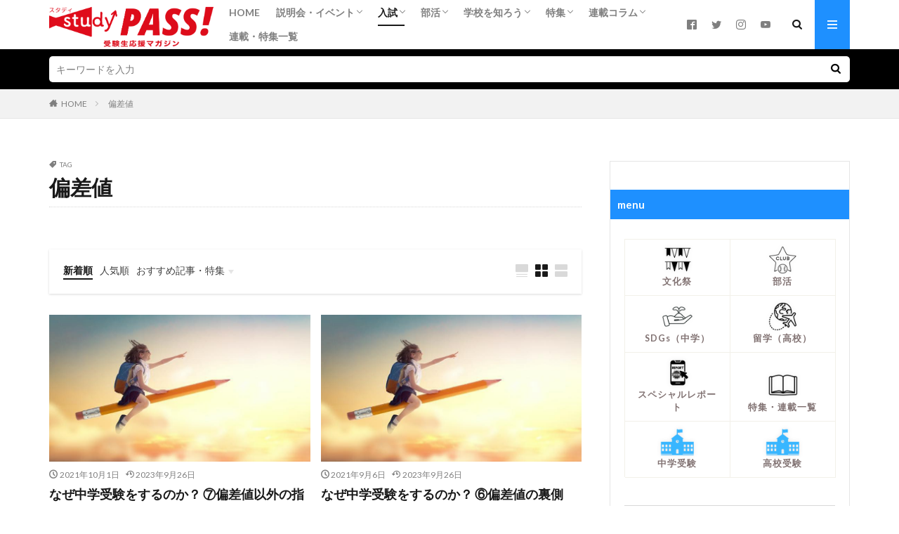

--- FILE ---
content_type: text/html; charset=UTF-8
request_url: https://studypass.jp/?tag=%E5%81%8F%E5%B7%AE%E5%80%A4
body_size: 24645
content:

<!DOCTYPE html>

<html lang="ja" prefix="og: http://ogp.me/ns#" class="t-html 
t-middle ">

<head prefix="og: http://ogp.me/ns# fb: http://ogp.me/ns/fb# article: http://ogp.me/ns/article#">
<meta charset="UTF-8">
<title>偏差値│スタディPASS！受験生応援マガジン</title>
<meta name='robots' content='max-image-preview:large' />
<script type="text/javascript" id="wpp-js" src="https://studypass.jp/wp-content/plugins/wordpress-popular-posts/assets/js/wpp.min.js?ver=7.3.1" data-sampling="0" data-sampling-rate="100" data-api-url="https://studypass.jp/index.php?rest_route=/wordpress-popular-posts" data-post-id="0" data-token="ad3ef76a5a" data-lang="0" data-debug="0"></script>
<link rel='stylesheet' id='dashicons-css' href='https://studypass.jp/wp-includes/css/dashicons.min.css?ver=6.5.7' type='text/css' media='all' />
<link rel='stylesheet' id='thickbox-css' href='https://studypass.jp/wp-includes/js/thickbox/thickbox.css?ver=6.5.7' type='text/css' media='all' />
<link rel='stylesheet' id='wp-block-library-css' href='https://studypass.jp/wp-includes/css/dist/block-library/style.min.css?ver=6.5.7' type='text/css' media='all' />
<style id='classic-theme-styles-inline-css' type='text/css'>
/*! This file is auto-generated */
.wp-block-button__link{color:#fff;background-color:#32373c;border-radius:9999px;box-shadow:none;text-decoration:none;padding:calc(.667em + 2px) calc(1.333em + 2px);font-size:1.125em}.wp-block-file__button{background:#32373c;color:#fff;text-decoration:none}
</style>
<style id='global-styles-inline-css' type='text/css'>
body{--wp--preset--color--black: #000000;--wp--preset--color--cyan-bluish-gray: #abb8c3;--wp--preset--color--white: #ffffff;--wp--preset--color--pale-pink: #f78da7;--wp--preset--color--vivid-red: #cf2e2e;--wp--preset--color--luminous-vivid-orange: #ff6900;--wp--preset--color--luminous-vivid-amber: #fcb900;--wp--preset--color--light-green-cyan: #7bdcb5;--wp--preset--color--vivid-green-cyan: #00d084;--wp--preset--color--pale-cyan-blue: #8ed1fc;--wp--preset--color--vivid-cyan-blue: #0693e3;--wp--preset--color--vivid-purple: #9b51e0;--wp--preset--gradient--vivid-cyan-blue-to-vivid-purple: linear-gradient(135deg,rgba(6,147,227,1) 0%,rgb(155,81,224) 100%);--wp--preset--gradient--light-green-cyan-to-vivid-green-cyan: linear-gradient(135deg,rgb(122,220,180) 0%,rgb(0,208,130) 100%);--wp--preset--gradient--luminous-vivid-amber-to-luminous-vivid-orange: linear-gradient(135deg,rgba(252,185,0,1) 0%,rgba(255,105,0,1) 100%);--wp--preset--gradient--luminous-vivid-orange-to-vivid-red: linear-gradient(135deg,rgba(255,105,0,1) 0%,rgb(207,46,46) 100%);--wp--preset--gradient--very-light-gray-to-cyan-bluish-gray: linear-gradient(135deg,rgb(238,238,238) 0%,rgb(169,184,195) 100%);--wp--preset--gradient--cool-to-warm-spectrum: linear-gradient(135deg,rgb(74,234,220) 0%,rgb(151,120,209) 20%,rgb(207,42,186) 40%,rgb(238,44,130) 60%,rgb(251,105,98) 80%,rgb(254,248,76) 100%);--wp--preset--gradient--blush-light-purple: linear-gradient(135deg,rgb(255,206,236) 0%,rgb(152,150,240) 100%);--wp--preset--gradient--blush-bordeaux: linear-gradient(135deg,rgb(254,205,165) 0%,rgb(254,45,45) 50%,rgb(107,0,62) 100%);--wp--preset--gradient--luminous-dusk: linear-gradient(135deg,rgb(255,203,112) 0%,rgb(199,81,192) 50%,rgb(65,88,208) 100%);--wp--preset--gradient--pale-ocean: linear-gradient(135deg,rgb(255,245,203) 0%,rgb(182,227,212) 50%,rgb(51,167,181) 100%);--wp--preset--gradient--electric-grass: linear-gradient(135deg,rgb(202,248,128) 0%,rgb(113,206,126) 100%);--wp--preset--gradient--midnight: linear-gradient(135deg,rgb(2,3,129) 0%,rgb(40,116,252) 100%);--wp--preset--font-size--small: 13px;--wp--preset--font-size--medium: 20px;--wp--preset--font-size--large: 36px;--wp--preset--font-size--x-large: 42px;--wp--preset--spacing--20: 0.44rem;--wp--preset--spacing--30: 0.67rem;--wp--preset--spacing--40: 1rem;--wp--preset--spacing--50: 1.5rem;--wp--preset--spacing--60: 2.25rem;--wp--preset--spacing--70: 3.38rem;--wp--preset--spacing--80: 5.06rem;--wp--preset--shadow--natural: 6px 6px 9px rgba(0, 0, 0, 0.2);--wp--preset--shadow--deep: 12px 12px 50px rgba(0, 0, 0, 0.4);--wp--preset--shadow--sharp: 6px 6px 0px rgba(0, 0, 0, 0.2);--wp--preset--shadow--outlined: 6px 6px 0px -3px rgba(255, 255, 255, 1), 6px 6px rgba(0, 0, 0, 1);--wp--preset--shadow--crisp: 6px 6px 0px rgba(0, 0, 0, 1);}:where(.is-layout-flex){gap: 0.5em;}:where(.is-layout-grid){gap: 0.5em;}body .is-layout-flex{display: flex;}body .is-layout-flex{flex-wrap: wrap;align-items: center;}body .is-layout-flex > *{margin: 0;}body .is-layout-grid{display: grid;}body .is-layout-grid > *{margin: 0;}:where(.wp-block-columns.is-layout-flex){gap: 2em;}:where(.wp-block-columns.is-layout-grid){gap: 2em;}:where(.wp-block-post-template.is-layout-flex){gap: 1.25em;}:where(.wp-block-post-template.is-layout-grid){gap: 1.25em;}.has-black-color{color: var(--wp--preset--color--black) !important;}.has-cyan-bluish-gray-color{color: var(--wp--preset--color--cyan-bluish-gray) !important;}.has-white-color{color: var(--wp--preset--color--white) !important;}.has-pale-pink-color{color: var(--wp--preset--color--pale-pink) !important;}.has-vivid-red-color{color: var(--wp--preset--color--vivid-red) !important;}.has-luminous-vivid-orange-color{color: var(--wp--preset--color--luminous-vivid-orange) !important;}.has-luminous-vivid-amber-color{color: var(--wp--preset--color--luminous-vivid-amber) !important;}.has-light-green-cyan-color{color: var(--wp--preset--color--light-green-cyan) !important;}.has-vivid-green-cyan-color{color: var(--wp--preset--color--vivid-green-cyan) !important;}.has-pale-cyan-blue-color{color: var(--wp--preset--color--pale-cyan-blue) !important;}.has-vivid-cyan-blue-color{color: var(--wp--preset--color--vivid-cyan-blue) !important;}.has-vivid-purple-color{color: var(--wp--preset--color--vivid-purple) !important;}.has-black-background-color{background-color: var(--wp--preset--color--black) !important;}.has-cyan-bluish-gray-background-color{background-color: var(--wp--preset--color--cyan-bluish-gray) !important;}.has-white-background-color{background-color: var(--wp--preset--color--white) !important;}.has-pale-pink-background-color{background-color: var(--wp--preset--color--pale-pink) !important;}.has-vivid-red-background-color{background-color: var(--wp--preset--color--vivid-red) !important;}.has-luminous-vivid-orange-background-color{background-color: var(--wp--preset--color--luminous-vivid-orange) !important;}.has-luminous-vivid-amber-background-color{background-color: var(--wp--preset--color--luminous-vivid-amber) !important;}.has-light-green-cyan-background-color{background-color: var(--wp--preset--color--light-green-cyan) !important;}.has-vivid-green-cyan-background-color{background-color: var(--wp--preset--color--vivid-green-cyan) !important;}.has-pale-cyan-blue-background-color{background-color: var(--wp--preset--color--pale-cyan-blue) !important;}.has-vivid-cyan-blue-background-color{background-color: var(--wp--preset--color--vivid-cyan-blue) !important;}.has-vivid-purple-background-color{background-color: var(--wp--preset--color--vivid-purple) !important;}.has-black-border-color{border-color: var(--wp--preset--color--black) !important;}.has-cyan-bluish-gray-border-color{border-color: var(--wp--preset--color--cyan-bluish-gray) !important;}.has-white-border-color{border-color: var(--wp--preset--color--white) !important;}.has-pale-pink-border-color{border-color: var(--wp--preset--color--pale-pink) !important;}.has-vivid-red-border-color{border-color: var(--wp--preset--color--vivid-red) !important;}.has-luminous-vivid-orange-border-color{border-color: var(--wp--preset--color--luminous-vivid-orange) !important;}.has-luminous-vivid-amber-border-color{border-color: var(--wp--preset--color--luminous-vivid-amber) !important;}.has-light-green-cyan-border-color{border-color: var(--wp--preset--color--light-green-cyan) !important;}.has-vivid-green-cyan-border-color{border-color: var(--wp--preset--color--vivid-green-cyan) !important;}.has-pale-cyan-blue-border-color{border-color: var(--wp--preset--color--pale-cyan-blue) !important;}.has-vivid-cyan-blue-border-color{border-color: var(--wp--preset--color--vivid-cyan-blue) !important;}.has-vivid-purple-border-color{border-color: var(--wp--preset--color--vivid-purple) !important;}.has-vivid-cyan-blue-to-vivid-purple-gradient-background{background: var(--wp--preset--gradient--vivid-cyan-blue-to-vivid-purple) !important;}.has-light-green-cyan-to-vivid-green-cyan-gradient-background{background: var(--wp--preset--gradient--light-green-cyan-to-vivid-green-cyan) !important;}.has-luminous-vivid-amber-to-luminous-vivid-orange-gradient-background{background: var(--wp--preset--gradient--luminous-vivid-amber-to-luminous-vivid-orange) !important;}.has-luminous-vivid-orange-to-vivid-red-gradient-background{background: var(--wp--preset--gradient--luminous-vivid-orange-to-vivid-red) !important;}.has-very-light-gray-to-cyan-bluish-gray-gradient-background{background: var(--wp--preset--gradient--very-light-gray-to-cyan-bluish-gray) !important;}.has-cool-to-warm-spectrum-gradient-background{background: var(--wp--preset--gradient--cool-to-warm-spectrum) !important;}.has-blush-light-purple-gradient-background{background: var(--wp--preset--gradient--blush-light-purple) !important;}.has-blush-bordeaux-gradient-background{background: var(--wp--preset--gradient--blush-bordeaux) !important;}.has-luminous-dusk-gradient-background{background: var(--wp--preset--gradient--luminous-dusk) !important;}.has-pale-ocean-gradient-background{background: var(--wp--preset--gradient--pale-ocean) !important;}.has-electric-grass-gradient-background{background: var(--wp--preset--gradient--electric-grass) !important;}.has-midnight-gradient-background{background: var(--wp--preset--gradient--midnight) !important;}.has-small-font-size{font-size: var(--wp--preset--font-size--small) !important;}.has-medium-font-size{font-size: var(--wp--preset--font-size--medium) !important;}.has-large-font-size{font-size: var(--wp--preset--font-size--large) !important;}.has-x-large-font-size{font-size: var(--wp--preset--font-size--x-large) !important;}
.wp-block-navigation a:where(:not(.wp-element-button)){color: inherit;}
:where(.wp-block-post-template.is-layout-flex){gap: 1.25em;}:where(.wp-block-post-template.is-layout-grid){gap: 1.25em;}
:where(.wp-block-columns.is-layout-flex){gap: 2em;}:where(.wp-block-columns.is-layout-grid){gap: 2em;}
.wp-block-pullquote{font-size: 1.5em;line-height: 1.6;}
</style>
<link rel='stylesheet' id='wordpress-popular-posts-css-css' href='https://studypass.jp/wp-content/plugins/wordpress-popular-posts/assets/css/wpp.css?ver=7.3.1' type='text/css' media='all' />
<script type="text/javascript" src="https://studypass.jp/wp-includes/js/jquery/jquery.min.js?ver=3.7.1" id="jquery-core-js"></script>
<script type="text/javascript" src="https://studypass.jp/wp-includes/js/jquery/jquery-migrate.min.js?ver=3.4.1" id="jquery-migrate-js"></script>
<link rel="https://api.w.org/" href="https://studypass.jp/index.php?rest_route=/" /><link rel="alternate" type="application/json" href="https://studypass.jp/index.php?rest_route=/wp/v2/tags/43" /><!-- start Simple Custom CSS and JS -->
<script type="text/javascript">

jQuery(document).ready(function($) {
      
	console.log('aaaaaa');
	$(".tagcloud a:contains('中学受験')").css("background", "#00A3B4");
	$(".tagcloud a:contains('高校受験')").css("background", "#4498FF");
	$(".tagcloud a:contains('小学校受験')").css("background", "#e5ab47");

	
    });



 
</script>
<!-- end Simple Custom CSS and JS -->
            <style id="wpp-loading-animation-styles">@-webkit-keyframes bgslide{from{background-position-x:0}to{background-position-x:-200%}}@keyframes bgslide{from{background-position-x:0}to{background-position-x:-200%}}.wpp-widget-block-placeholder,.wpp-shortcode-placeholder{margin:0 auto;width:60px;height:3px;background:#dd3737;background:linear-gradient(90deg,#dd3737 0%,#571313 10%,#dd3737 100%);background-size:200% auto;border-radius:3px;-webkit-animation:bgslide 1s infinite linear;animation:bgslide 1s infinite linear}</style>
            <link rel="stylesheet" href="https://studypass.jp/wp-content/themes/the-thor/css/icon.min.css">
<link rel="stylesheet" href="https://fonts.googleapis.com/css?family=Lato:100,300,400,700,900">
<link rel="stylesheet" href="https://fonts.googleapis.com/css?family=Fjalla+One">
<link rel="stylesheet" href="https://fonts.googleapis.com/css?family=Noto+Sans+JP:100,200,300,400,500,600,700,800,900">
<link rel="stylesheet" href="https://studypass.jp/wp-content/themes/the-thor/style.min.css">
<link rel="stylesheet" href="https://studypass.jp/wp-content/themes/the-thor-child/style-user.css?1749362583">
<script src="https://ajax.googleapis.com/ajax/libs/jquery/1.12.4/jquery.min.js"></script>
<meta http-equiv="X-UA-Compatible" content="IE=edge">
<meta name="viewport" content="width=device-width, initial-scale=1, viewport-fit=cover"/>
<style>
.widget.widget_nav_menu ul.menu{border-color: rgba(30,144,255,0.15);}.widget.widget_nav_menu ul.menu li{border-color: rgba(30,144,255,0.75);}.widget.widget_nav_menu ul.menu .sub-menu li{border-color: rgba(30,144,255,0.15);}.widget.widget_nav_menu ul.menu .sub-menu li .sub-menu li:first-child{border-color: rgba(30,144,255,0.15);}.widget.widget_nav_menu ul.menu li a:hover{background-color: rgba(30,144,255,0.75);}.widget.widget_nav_menu ul.menu .current-menu-item > a{background-color: rgba(30,144,255,0.75);}.widget.widget_nav_menu ul.menu li .sub-menu li a:before {color:#1e90ff;}.widget.widget_nav_menu ul.menu li a{background-color:#1e90ff;}.widget.widget_nav_menu ul.menu .sub-menu a:hover{color:#1e90ff;}.widget.widget_nav_menu ul.menu .sub-menu .current-menu-item a{color:#1e90ff;}.widget.widget_categories ul{border-color: rgba(30,144,255,0.15);}.widget.widget_categories ul li{border-color: rgba(30,144,255,0.75);}.widget.widget_categories ul .children li{border-color: rgba(30,144,255,0.15);}.widget.widget_categories ul .children li .children li:first-child{border-color: rgba(30,144,255,0.15);}.widget.widget_categories ul li a:hover{background-color: rgba(30,144,255,0.75);}.widget.widget_categories ul .current-menu-item > a{background-color: rgba(30,144,255,0.75);}.widget.widget_categories ul li .children li a:before {color:#1e90ff;}.widget.widget_categories ul li a{background-color:#1e90ff;}.widget.widget_categories ul .children a:hover{color:#1e90ff;}.widget.widget_categories ul .children .current-menu-item a{color:#1e90ff;}.widgetSearch__input:hover{border-color:#1e90ff;}.widgetCatTitle{background-color:#1e90ff;}.widgetCatTitle__inner{background-color:#1e90ff;}.widgetSearch__submit:hover{background-color:#1e90ff;}.widgetProfile__sns{background-color:#1e90ff;}.widget.widget_calendar .calendar_wrap tbody a:hover{background-color:#1e90ff;}.widget ul li a:hover{color:#1e90ff;}.widget.widget_rss .rsswidget:hover{color:#1e90ff;}.widget.widget_tag_cloud a:hover{background-color:#1e90ff;}.widget select:hover{border-color:#1e90ff;}.widgetSearch__checkLabel:hover:after{border-color:#1e90ff;}.widgetSearch__check:checked .widgetSearch__checkLabel:before, .widgetSearch__check:checked + .widgetSearch__checkLabel:before{border-color:#1e90ff;}.widgetTab__item.current{border-top-color:#1e90ff;}.widgetTab__item:hover{border-top-color:#1e90ff;}.searchHead__title{background-color:#1e90ff;}.searchHead__submit:hover{color:#1e90ff;}.menuBtn__close:hover{color:#1e90ff;}.menuBtn__link:hover{color:#1e90ff;}@media only screen and (min-width: 992px){.menuBtn__link {background-color:#1e90ff;}}.t-headerCenter .menuBtn__link:hover{color:#1e90ff;}.searchBtn__close:hover{color:#1e90ff;}.searchBtn__link:hover{color:#1e90ff;}.breadcrumb__item a:hover{color:#1e90ff;}.pager__item{color:#1e90ff;}.pager__item:hover, .pager__item-current{background-color:#1e90ff; color:#fff;}.page-numbers{color:#1e90ff;}.page-numbers:hover, .page-numbers.current{background-color:#1e90ff; color:#fff;}.pagePager__item{color:#1e90ff;}.pagePager__item:hover, .pagePager__item-current{background-color:#1e90ff; color:#fff;}.heading a:hover{color:#1e90ff;}.eyecatch__cat{background-color:#1e90ff;}.the__category{background-color:#1e90ff;}.dateList__item a:hover{color:#1e90ff;}.controllerFooter__item:last-child{background-color:#1e90ff;}.controllerFooter__close{background-color:#1e90ff;}.bottomFooter__topBtn{background-color:#1e90ff;}.mask-color{background-color:#1e90ff;}.mask-colorgray{background-color:#1e90ff;}.pickup3__item{background-color:#1e90ff;}.categoryBox__title{color:#1e90ff;}.comments__list .comment-meta{background-color:#1e90ff;}.comment-respond .submit{background-color:#1e90ff;}.prevNext__pop{background-color:#1e90ff;}.swiper-pagination-bullet-active{background-color:#1e90ff;}.swiper-slider .swiper-button-next, .swiper-slider .swiper-container-rtl .swiper-button-prev, .swiper-slider .swiper-button-prev, .swiper-slider .swiper-container-rtl .swiper-button-next	{background-color:#1e90ff;}body{background:#ffffff;}.searchHead{background-color:#000000;}.l-header{background-color:#ffffff;}.globalNavi::before{background: -webkit-gradient(linear,left top,right top,color-stop(0%,rgba(255,255,255,0)),color-stop(100%,#ffffff));}.snsFooter{background-color:#e0e0e0}.widget-main .heading.heading-widget{background-color:#000000}.widget-main .heading.heading-widgetsimple{background-color:#000000}.widget-main .heading.heading-widgetsimplewide{background-color:#000000}.widget-main .heading.heading-widgetwide{background-color:#000000}.widget-main .heading.heading-widgetbottom:before{border-color:#000000}.widget-main .heading.heading-widgetborder{border-color:#000000}.widget-main .heading.heading-widgetborder::before,.widget-main .heading.heading-widgetborder::after{background-color:#000000}.widget-side .heading.heading-widget{background-color:#1e90ff}.widget-side .heading.heading-widgetsimple{background-color:#1e90ff}.widget-side .heading.heading-widgetsimplewide{background-color:#1e90ff}.widget-side .heading.heading-widgetwide{background-color:#1e90ff}.widget-side .heading.heading-widgetbottom:before{border-color:#1e90ff}.widget-side .heading.heading-widgetborder{border-color:#1e90ff}.widget-side .heading.heading-widgetborder::before,.widget-side .heading.heading-widgetborder::after{background-color:#1e90ff}.widget-foot .heading.heading-widget{background-color:#1e90ff}.widget-foot .heading.heading-widgetsimple{background-color:#1e90ff}.widget-foot .heading.heading-widgetsimplewide{background-color:#1e90ff}.widget-foot .heading.heading-widgetwide{background-color:#1e90ff}.widget-foot .heading.heading-widgetbottom:before{border-color:#1e90ff}.widget-foot .heading.heading-widgetborder{border-color:#1e90ff}.widget-foot .heading.heading-widgetborder::before,.widget-foot .heading.heading-widgetborder::after{background-color:#1e90ff}.widget-menu .heading.heading-widget{background-color:#1e90ff}.widget-menu .heading.heading-widgetsimple{background-color:#1e90ff}.widget-menu .heading.heading-widgetsimplewide{background-color:#1e90ff}.widget-menu .heading.heading-widgetwide{background-color:#1e90ff}.widget-menu .heading.heading-widgetbottom:before{border-color:#1e90ff}.widget-menu .heading.heading-widgetborder{border-color:#1e90ff}.widget-menu .heading.heading-widgetborder::before,.widget-menu .heading.heading-widgetborder::after{background-color:#1e90ff}.swiper-slider{height: 400px;}@media only screen and (min-width: 768px){.swiper-slider {height: 600px;}}.rankingBox__bg{background-color:#1e90ff}.the__ribbon{background-color:#dd3333}.the__ribbon:after{border-left-color:#dd3333; border-right-color:#dd3333}.cc-ft96{color:#dd3333;}.cc-hv96:hover{color:#dd3333;}.cc-bg96{background-color:#dd3333;}.cc-br96{border-color:#dd3333;}.cc-ft24{color:#000000;}.cc-hv24:hover{color:#000000;}.cc-bg24{background-color:#000000;}.cc-br24{border-color:#000000;}.cc-ft51{color:#81d742;}.cc-hv51:hover{color:#81d742;}.cc-bg51{background-color:#81d742;}.cc-br51{border-color:#81d742;}.cc-ft132{color:#81d742;}.cc-hv132:hover{color:#81d742;}.cc-bg132{background-color:#81d742;}.cc-br132{border-color:#81d742;}.cc-ft56{color:#81d742;}.cc-hv56:hover{color:#81d742;}.cc-bg56{background-color:#81d742;}.cc-br56{border-color:#81d742;}.cc-ft74{color:#81d742;}.cc-hv74:hover{color:#81d742;}.cc-bg74{background-color:#81d742;}.cc-br74{border-color:#81d742;}.cc-ft128{color:#81d742;}.cc-hv128:hover{color:#81d742;}.cc-bg128{background-color:#81d742;}.cc-br128{border-color:#81d742;}.cc-ft92{color:#000000;}.cc-hv92:hover{color:#000000;}.cc-bg92{background-color:#000000;}.cc-br92{border-color:#000000;}.cc-ft78{color:#000000;}.cc-hv78:hover{color:#000000;}.cc-bg78{background-color:#000000;}.cc-br78{border-color:#000000;}.cc-ft79{color:#000000;}.cc-hv79:hover{color:#000000;}.cc-bg79{background-color:#000000;}.cc-br79{border-color:#000000;}.cc-ft5{color:#969696;}.cc-hv5:hover{color:#969696;}.cc-bg5{background-color:#969696;}.cc-br5{border-color:#969696;}.cc-ft130{color:#81d742;}.cc-hv130:hover{color:#81d742;}.cc-bg130{background-color:#81d742;}.cc-br130{border-color:#81d742;}.cc-ft22{color:#000000;}.cc-hv22:hover{color:#000000;}.cc-bg22{background-color:#000000;}.cc-br22{border-color:#000000;}.cc-ft20{color:#ff9eee;}.cc-hv20:hover{color:#ff9eee;}.cc-bg20{background-color:#ff9eee;}.cc-br20{border-color:#ff9eee;}.cc-ft25{color:#dd9d9d;}.cc-hv25:hover{color:#dd9d9d;}.cc-bg25{background-color:#dd9d9d;}.cc-br25{border-color:#dd9d9d;}.cc-ft7{color:#470082;}.cc-hv7:hover{color:#470082;}.cc-bg7{background-color:#470082;}.cc-br7{border-color:#470082;}.cc-ft23{color:#000000;}.cc-hv23:hover{color:#000000;}.cc-bg23{background-color:#000000;}.cc-br23{border-color:#000000;}.cc-ft3{color:#333333;}.cc-hv3:hover{color:#333333;}.cc-bg3{background-color:#333333;}.cc-br3{border-color:#333333;}.cc-ft86{color:#8224e3;}.cc-hv86:hover{color:#8224e3;}.cc-bg86{background-color:#8224e3;}.cc-br86{border-color:#8224e3;}.cc-ft87{color:#8224e3;}.cc-hv87:hover{color:#8224e3;}.cc-bg87{background-color:#8224e3;}.cc-br87{border-color:#8224e3;}.cc-ft70{color:#57a9c6;}.cc-hv70:hover{color:#57a9c6;}.cc-bg70{background-color:#57a9c6;}.cc-br70{border-color:#57a9c6;}.cc-ft73{color:#8224e3;}.cc-hv73:hover{color:#8224e3;}.cc-bg73{background-color:#8224e3;}.cc-br73{border-color:#8224e3;}.cc-ft27{color:#81d742;}.cc-hv27:hover{color:#81d742;}.cc-bg27{background-color:#81d742;}.cc-br27{border-color:#81d742;}.cc-ft2{color:#333333;}.cc-hv2:hover{color:#333333;}.cc-bg2{background-color:#333333;}.cc-br2{border-color:#333333;}.cc-ft47{color:#c9205e;}.cc-hv47:hover{color:#c9205e;}.cc-bg47{background-color:#c9205e;}.cc-br47{border-color:#c9205e;}.cc-ft21{color:#1e73be;}.cc-hv21:hover{color:#1e73be;}.cc-bg21{background-color:#1e73be;}.cc-br21{border-color:#1e73be;}.cc-ft127{color:#686868;}.cc-hv127:hover{color:#686868;}.cc-bg127{background-color:#686868;}.cc-br127{border-color:#686868;}.cc-ft55{color:#d18530;}.cc-hv55:hover{color:#d18530;}.cc-bg55{background-color:#d18530;}.cc-br55{border-color:#d18530;}.cc-ft76{color:#140ecc;}.cc-hv76:hover{color:#140ecc;}.cc-bg76{background-color:#140ecc;}.cc-br76{border-color:#140ecc;}.cc-ft80{color:#0568bf;}.cc-hv80:hover{color:#0568bf;}.cc-bg80{background-color:#0568bf;}.cc-br80{border-color:#0568bf;}.postCta.u-border{border-color:#d3d3d3}.pageCta.u-border{border-color:#7cace2}.content .afTagBox__btnDetail{background-color:#dd3333;}.widget .widgetAfTag__btnDetail{background-color:#dd3333;}.content .afTagBox__btnAf{background-color:#eeee22;}.widget .widgetAfTag__btnAf{background-color:#eeee22;}.content a{color:#1d3994;}.phrase a{color:#1d3994;}.content .sitemap li a:hover{color:#1d3994;}.content h2 a:hover,.content h3 a:hover,.content h4 a:hover,.content h5 a:hover{color:#1d3994;}.content ul.menu li a:hover{color:#1d3994;}.content .es-LiconBox:before{background-color:#a83f3f;}.content .es-LiconCircle:before{background-color:#a83f3f;}.content .es-BTiconBox:before{background-color:#a83f3f;}.content .es-BTiconCircle:before{background-color:#a83f3f;}.content .es-BiconObi{border-color:#a83f3f;}.content .es-BiconCorner:before{background-color:#a83f3f;}.content .es-BiconCircle:before{background-color:#a83f3f;}.content .es-BmarkHatena::before{background-color:#005293;}.content .es-BmarkExcl::before{background-color:#b60105;}.content .es-BmarkQ::before{background-color:#005293;}.content .es-BmarkQ::after{border-top-color:#005293;}.content .es-BmarkA::before{color:#b60105;}.content .es-BsubTradi::before{color:#ffffff;background-color:#b60105;border-color:#b60105;}.btn__link-primary{color:#ffffff; background-color:#1a86ad;}.content .btn__link-primary{color:#ffffff; background-color:#1a86ad;}.searchBtn__contentInner .btn__link-search{color:#ffffff; background-color:#1a86ad;}.btn__link-secondary{color:#ffffff; background-color:#3f3f3f;}.content .btn__link-secondary{color:#ffffff; background-color:#3f3f3f;}.btn__link-search{color:#ffffff; background-color:#3f3f3f;}.btn__link-normal{color:#3f3f3f;}.content .btn__link-normal{color:#3f3f3f;}.btn__link-normal:hover{background-color:#3f3f3f;}.content .btn__link-normal:hover{background-color:#3f3f3f;}.comments__list .comment-reply-link{color:#3f3f3f;}.comments__list .comment-reply-link:hover{background-color:#3f3f3f;}@media only screen and (min-width: 992px){.subNavi__link-pickup{color:#3f3f3f;}}@media only screen and (min-width: 992px){.subNavi__link-pickup:hover{background-color:#3f3f3f;}}.partsH2-23 h2{color:#191919; background-color:#f2f2f2; border-color:#1e90ff;}.partsH3-1 h3{color:#191919; border-color:#1e90ff;}.content h4{color:#191919}.content h5{color:#191919}.content ul > li::before{color:#a83f3f;}.content ul{color:#191919;}.content ol > li::before{color:#a83f3f; border-color:#a83f3f;}.content ol > li > ol > li::before{background-color:#a83f3f; border-color:#a83f3f;}.content ol > li > ol > li > ol > li::before{color:#a83f3f; border-color:#a83f3f;}.content ol{color:#191919;}.content .balloon .balloon__text{color:#191919; background-color:#f2f2f2;}.content .balloon .balloon__text-left:before{border-left-color:#f2f2f2;}.content .balloon .balloon__text-right:before{border-right-color:#f2f2f2;}.content .balloon-boder .balloon__text{color:#191919; background-color:#ffffff;  border-color:#d8d8d8;}.content .balloon-boder .balloon__text-left:before{border-left-color:#d8d8d8;}.content .balloon-boder .balloon__text-left:after{border-left-color:#ffffff;}.content .balloon-boder .balloon__text-right:before{border-right-color:#d8d8d8;}.content .balloon-boder .balloon__text-right:after{border-right-color:#ffffff;}.content blockquote{color:#191919; background-color:#f2f2f2;}.content blockquote::before{color:#d8d8d8;}.content table{color:#191919; border-top-color:#E5E5E5; border-left-color:#E5E5E5;}.content table th{background:#f7f7f7; color:#141414; ;border-right-color:#E5E5E5; border-bottom-color:#E5E5E5;}.content table td{background:#ffffff; ;border-right-color:#E5E5E5; border-bottom-color:#E5E5E5;}.content table tr:nth-child(odd) td{background-color:#ffffff;}
</style>
		<style type="text/css" id="wp-custom-css">
			/* カテゴリー最新記事 */
ul.categoryBox__list li:nth-child(5){order:6;}
ul.categoryBox__list li:nth-child(6){order:5;}
ul.categoryBox__list li:nth-child(7){order:7;}
ul.categoryBox__list li:nth-child(8){order:9;}
ul.categoryBox__list li:nth-child(9){order:8;}
ul.categoryBox__list li:nth-child(10){order:10;}
ul.categoryBox__list li:nth-child(11){order:11;}



/*---- 人気記事部 ----  */

.wpp-post-title{
   line-height:1.4;
	 padding-left:px;
}
.popular-posts{
   margin-top:-20px;	
}

.popular-posts li{
   padding-bottom:10px;	
}

.popular-posts li img{
   margin-right:15px;
}

/*---- 記事コメントエリア削除 ----  */
.comments {display:none;}

/*---- フッターSNSシャドー削除 ----  */
.snsFooter {
	    box-shadow: initial;
}

/*---- トップ非表示 ----  */

/*ビック3エリア*/
.pickup3__item:before {
	/*display:none;*/
}
.l-headerBottom .pickup3__bg {
 /*display:none;*/
}

.l-headerBottom .heading-main {
	/*display:none;*/
}

.pickup3 {
    /*padding-top: 40px;*/
}

.pickup3__container {
    /*margin-top: -20px;*/
}



/*ビック3 大タイトル文字サイズ*/
.pickup3__item-first .heading.heading-pickup3 {
	/*font-size: 1.8rem;*/
}
@media only screen and (min-width: 768px){
.pickup3__item-first .heading.heading-pickup3 {
    /*font-size: 2.0rem;*/
    /*padding: 10px 20px 20px;*/
	}}

/*ビック3エリア ビジュアル高さ調整*/
.container .eyecatch:before {
    /*padding-top: 45.25% !important;*/
}

/*ビック3エリア ボトムマージン*/
.dividerBottom {
	/*margin-bottom:40px;*/
}

.l-wrapper {
    /*margin-top:40px;*/
}

/* ノーマルボタン:外部リンク用*/
.content .btn__link-normal {
    font-size: 2.0rem;
    padding: 14px 20px;
    border-radius: 5px;
    color: #333;
    border: 1px solid;
    width: 90%;
}

/* スマホ表示　*/
@media only screen and (max-width: 767px){
.pickup3 {
 			/*margin-top: -20px;*/
}

.l-header {
    /*padding: 16px 0 0px; */  
}
	
.l-wrapper {
    /*margin-top:20px;*/
}

}


/* box表示　*/
.box3 {
    padding: 0.5em 1em 2em;
    margin: 2em 0;
    color: #2c2c2f;
    background: #fff8dc;/*背景色*/
}
.box3 p {
    margin: 0; 
    padding: 0;
}

.box1 {
	padding: 0.5em 1em 2em;
    margin: 2em 0;
    background: #dcefff;
}
.box1 .box-title {
    font-size: 1.2em;
    background: #5fb3f5;
    padding: 4px;
    text-align: center;
    color: #FFF;
    font-weight: bold;
    letter-spacing: 0.05em;
}
.box1 p {
    padding: 15px 20px;
    margin: 0;
}


.box2{
	  padding: 30px 20px;
    background: #000;
    color: #FFF;
}
.box2 p {
    margin: 0; 
}



/* 学校一覧　*/
ul.list{
 margin: 0; /*余白をリセット*/
 padding: 0; /*余白をリセット*/
 list-style-type: none; /*マーカーを削除*/
 border-top: solid 1px #3dbfb8; /*枠線・上*/
}
ul.list li {
 padding: 10px 20px; /*余白*/
 background: #e3f6f5; /*背景色*/
 border-bottom: solid 1px #3dbfb8; /*枠線・下*/
}

/*スペシャルレポート　*/

h2.report {
    font-size: 26px;
    color: #000;
    background: #fff;
    padding: 10px 44px;
    margin: 70px -44px 15px -44px;
	border:none;
	border-bottom: 1px solid #000;
}

h2.report:first-letter {
 font-size:50px;
	
 color:#8b0000;
}

h3.report {
    font-size: 20px;
    color: #000;
    padding: 10px 30px;
	border:none;
	border-bottom: 1px solid #000;
}

/*  ▲ショーケース文字テキスト版 */

.sr-sc_index {
    /* width: 1200px; */
    margin: 0 auto;
    background: #323232;
    height: 500px;
    color: #FFF;
    width: 92%;
    background: none;
    background-color: #333;
    height: auto;
    padding: 30px 4% 35px;
    text-align: left;
}

.sr-sc_date {
    left: initial;
    background: #8b0000;
    padding: 7px;
    width: 133px;
    text-align: center;
    position: relative;
    margin-top: -17px;
    margin-left: 4%;
    margin: -14px 0 10px 4%;
    font-size: 14px;
}

.sr-sc_head_txt2 {
    position: absolute;
    top: 59px;
    left: 45px;
    font-size: 16px;
    line-height: 1.8;
    width: 900px;
    font-weight: normal;
    opacity: 0.9;
    color: #fff;
    text-shadow: 0 0 20px #000;
}

.sr-sc_head_txt2 {
    left: initial;
    top: initial;
    padding-top: initial; 
    line-height: 1.9;
    width: 93%;
    position: relative; 
    margin: 0 auto;
    margin-bottom: 35px;
}

box4. {
    background: #fff;
    padding: 10px 44px;
    margin: 70px -44px 15px -44px;
	border:none;
	border-bottom: 1px solid #000;
}

h2.report:first-letter {
 font-size:50px;
	
 color:#8b0000;
}

.content2 {
  max-width: 1800px;
  margin: 0 auto;
	background: #323232;
}

.sr-sc_index_list {
    position: relative;
    left: 0px;
    top: 0px;
    margin: 0 4% 25px;
    display: inline-block;
    text-align: left;
    font-size: 16px;
	  color: #fff;
}

.sr-sc_index_list a {color: #fff; text-decoration: none}
.sr-sc_index_list a:hover {color: #fff}

.sr-sc_index_list a:hover span {color: #fff}




/*丸いシェアボタン PC表示*/
@media screen and (min-width: 780px) {
.socialList {
display: flex;
flex-wrap: wrap;
justify-content: center;
}
.socialList ul li{
display: flex;
}
.socialList__item{
width:50px;
}
.socialList-type11 .socialList__link::after {
display:none;
}
.socialList-type11 .socialList__item {
line-height: 50px;
margin-right:5px;
}
.socialList-type11 .socialList__link {
color: #fff;
border-radius:50%;
}
}
/*丸いSNSシェアボタン スマホ表示*/
@media screen and (max-width: 480px) {
.socialList {
display: flex;
flex-wrap: wrap;
justify-content: center;
}
.socialList-type11 .socialList__link::after {
display:none;
}
.socialList-type11 .socialList__item {
line-height: 35px;
margin:0px;
margin-right:3px;
}
.socialList-type11 .socialList__link {
border-radius: 50%;
}
}


table.table01 {
	width:100%;
	border-right:#3EB1C6 solid 1px;
	border-collapse: collapse;
}
table.table01 thead th {
	background:#3EB1C6;
	color:#FFF;
	padding:10px 15px;
	border-right:#FFF solid 1px;
	border-bottom:#FFF solid 1px;
}
table.table01 thead th:last-child {
	border-right:#3EB1C6 solid 1px;
}
table.table01 tbody th {
	background:#3EB1C6;
	color:#FFF;
	font-size:15px;
	padding:10px 15px;
	border-bottom:#FFF solid 1px;
	vertical-align:top;
}
table.table01 tbody tr:last-child th {
	border-bottom:#3EB1C6 solid 1px;
}
table.table01 tbody td {
	background:#FFF;
	padding:10px 15px;
	border-left:#3EB1C6 solid 1px;
	border-bottom:#3EB1C6 solid 1px;
	vertical-align:top;
}
 
@media screen and (max-width: 640px) {
table.table01 thead {
	display:none;
}
table.table01 tbody th {
	display:block;
}
table.table01 tbody td {
	display:block;
}
table.table01 tbody td::before {
	content: attr(label);
	float: left;
	clear:both;
	font-weight:bold;
}
table.table01 tbody td p {
	padding-left:6em;
}
}




/************************************
ボックスナビゲーション
************************************/
.p-nav{
margin:2em 0;/* 全体外余白 */
padding:0;/* 全体内余白 */
}
.p-nav ul{
display:-webkit-box;
display:-ms-flexbox;
display:flex;
-ms-flex-wrap: wrap;
flex-wrap: wrap;
justify-content: center;
list-style:none;
margin:0 !important;
padding:0 !important;
border:none;
}
.p-nav ul li{
flex-basis: calc(100%/2);/* 2列 */
margin:0 !important;
padding:0 !important;
text-align:center;
box-shadow: inset 1px 1px 0 0 #F2F0E9, 1px 1px 0 0 #F2F0E9, 1px 0 0 0 #F2F0E9;/* 罫線 */
display:-webkit-box;
display:-ms-flexbox;
display:flex;
align-items: center;
-ms-flex-direction: column-reverse;
flex-direction: column-reverse;
min-height:80px;/* 最低の高さ */
cursor:pointer;
background:#fff;/* 背景色 */
}
.p-nav ul li:hover{
z-index:2;
background:#F2F0E9;
transition: 0.35s ease-in-out;
}
.p-nav ul li:before{
content:unset !important;
}
.p-nav ul li a{
display:block;
padding: 0.7em 1em;/* 内余白 */
text-decoration:none;
width:100%;
}
.p-nav ul li a:hover{
background:none;
opacity:1;
}
.p-nav ul li a img{
height: auto !important;
filter: drop-shadow(0px 0px 3px rgba(0,0,0,0.1));/* 画像影 */
display: inline-block;
}
.p-nav .p-nav-title{
display: block;
color:#807171;/* 文字色 */
font-size: 0.9em;/* 文字大きさ */
letter-spacing: 1px;
font-weight: 600;/* 文字太さ */
text-align: center;
line-height: 1.5;/* 文字行間高さ */
}
/* サイドバー */
.sidebar .p-nav ul li{
flex-basis: calc(100%/2);/* 2列 */
}
/* スマホ */
@media screen and (max-width: 559px) {
.p-nav ul li{
flex-basis: calc(100%/2);/* 2列 */
}
}
/* fontawesome */
.p-nav ul li a i,.p-nav ul li a svg{
font-size: 50px;/* アイコン大きさ */
padding: 10px 0;/* アイコン余白 */
color: #fac674;/* アイコン色 */
display:inline-block;
}
/* fontawesome(2番目) */
.p-nav ul li:nth-of-type(2) a i,.p-nav ul li:nth-of-type(2) a svg{
color:#fac674;/* アイコン色 */
}
/* fontawesome(3番目) */
.p-nav ul li:nth-of-type(3) a i,.p-nav ul li:nth-of-type(3) a svg{
color:#fac674;/* アイコン色 */
}
/* fontawesome(4番目) */
.p-nav ul li:nth-of-type(4) a i,.p-nav ul li:nth-of-type(4) a svg{
color:#fac674;/* アイコン色 */
}



/*********************************表　文化祭2024
************************************/

table{
  border-collapse: collapse;
  width: 100%;
}
.tb01 th,
.tb01 td{
  padding: 10px;
  border: solid 1px #ccc;
  text-align:center;
  box-sizing:border-box;
}
.tb01 th {
  background: #ff7bac;
  color: #fff;
  
}
@media screen and (max-width: 640px) {
  .tb01 .head{
    display:none;
  }
  .tb01 {
    width: 100%;
  }
  .tb01 td,
  .tb01 th{
    display: block;
    width: 100%;
    border-bottom:none;
  }
  .tb01 td{
    padding: 0px 12px 0 0;
    display: block;
    width: 100%;
    line-height: 2.5;
    text-align:left;
  }
  .tb01 td:before{
    color: #fff;
    content: attr(data-label);
    font-weight: bold;
    padding: 0px 10px;
    display: inline;
    background-color: #ed1e79;
    margin-right: 10px;
    float: left;
  }
  .tb01 tr:last-child{
    border-bottom: solid 1px #ccc;
  }
}


/* 関連記事 */
.related__list {
	display: flex;
	justify-content: space-between;
	flex-wrap: wrap;
	flex-direction: row;
}
.related__item {
	width: 33.3%;
	display: flex;
	flex-direction: column;
}
.related__item .archive__contents {
	margin-left: 0px;
}
.related__item .eyecatch {
	max-width: calc(100% - 5px);
}
@media  (max-width: 479px){
	.related__item {
		width: 50%;
	}
	.related__item .heading-secondary{
		font-size:1rem;
	}
}

/*ブログカードのサブタイトル*/
.content .blogcard__subtitle{
background-color:#0000cd;/*背景色*/
color: #fff;/*文字色*/
}
.content .blogcard {
position: relative;
overflow: initial;
border: 1px solid #e8efff;
}.content .blogcard__subtitle{
position: absolute;
font-size: 1em;
padding: 0 0.5em;
background-color: #0000cd;
transform: translateY(-3px);	
 box-shadow: 5px 5px 13px 2px rgb(0 0 0 / 10%);	
transform: translateY(-50%) translateX(1em); 
color:#fff;
}.content .blogcard__contents {
margin-top: 0rem;
margin-bottom: 0rem;
}.content .blogcard .eyecatch {
margin-top: 0rem;
margin-bottom: 0rem;
}

/*ブログカードの枠線*/
.content .blogcard {
border: 2px solid #d3d3d3;/*太さ・種類・カラー*/
}

/*サイトカードのサブタイトル*/
.content .sitecard__subtitle{
background-color:#0000cd;/*背景色*/
color: #fff;/*文字色*/
}

.content .sitecard {
position: relative;
overflow: initial;
border: 1px solid #e8efff;
}.content .sitecard__subtitle{
position: absolute;
font-size: 1em;
padding: 0 0.5em;
background-color: #0000cd;
transform: translateY(-3px);
 box-shadow: 5px 5px 13px 2px rgb(0 0 0 / 10%);	
transform: translateY(-50%) translateX(1em);
color:#fff;
}.content .sitecard__contents {
margin-top: 0rem;
margin-bottom: 0rem;
}.content .sitecard .eyecatch {
margin-top: 0rem;
margin-bottom: 0rem;
}

/*サイトカードの枠線*/
.content .sitecard {
border: 2px solid #d3d3d3;/*太さ・種類・カラー*/
}		</style>
		<!– Global site tag (gtag.js) – Google Analytics –>
<script async src='https://www.googletagmanager.com/gtag/js?id=G-Q5417RW7DY'></script>
<script>
    window.dataLayer = window.dataLayer || [];
    function gtag(){dataLayer.push(arguments);}
    gtag('js', new Date());
    
    gtag('config', 'G-Q5417RW7DY');
</script>
<!– /Global site tag (gtag.js) – Google Analytics –>
<meta property="og:site_name" content="スタディPASS！受験生応援マガジン" />
<meta property="og:type" content="website" />
<meta property="og:title" content="偏差値│スタディPASS！受験生応援マガジン" />
<meta property="og:description" content="受験生に役立つ情報を発信する「受験生応援マガジン」" />
<meta property="og:url" content="https://studypass.jp/?tag=%e5%81%8f%e5%b7%ae%e5%80%a4" />
<meta property="og:image" content="https://studypass.jp/wp-content/uploads/2023/09/名称未設定のデザイン-8.png" />
<meta name="twitter:card" content="summary_large_image" />
<meta name="twitter:site" content="@study_valxl" />


</head>
<body class="t-logoSp40 t-logoPc70 t-footerFixed" id="top">


  <!--l-header-->
  <header class="l-header">
    <div class="container container-header">

      <!--logo-->
			<p class="siteTitle">
				<a class="siteTitle__link" href="https://studypass.jp">
											<img class="siteTitle__logo" src="https://studypass.jp/wp-content/uploads/2023/10/pass_logo-2-1-1.png" alt="スタディPASS！受験生応援マガジン" width="653" height="194" >
					        </a>
      </p>      <!--/logo-->


      				<!--globalNavi-->
				<nav class="globalNavi">
					<div class="globalNavi__inner">
            <ul class="globalNavi__list"><li id="menu-item-47" class="menu-item menu-item-type-custom menu-item-object-custom menu-item-home menu-item-47"><a href="https://studypass.jp/">HOME</a></li>
<li id="menu-item-1247" class="menu-item menu-item-type-taxonomy menu-item-object-category menu-item-has-children menu-item-1247"><a href="https://studypass.jp/?cat=28">説明会・イベント</a>
<ul class="sub-menu">
	<li id="menu-item-1883" class="menu-item menu-item-type-post_type menu-item-object-post menu-item-1883"><a href="https://studypass.jp/?p=1265">（中学受験）時期別におすすめな学校説明会</a></li>
	<li id="menu-item-4279" class="menu-item menu-item-type-post_type menu-item-object-post menu-item-4279"><a href="https://studypass.jp/?p=4259">（高校受験）中学3年生の1年間をどう過ごす？</a></li>
	<li id="menu-item-8476" class="menu-item menu-item-type-custom menu-item-object-custom menu-item-8476"><a href="https://studypass.jp/?p=8471">【2025年文化祭日程一覧】注目の文化祭</a></li>
</ul>
</li>
<li id="menu-item-1282" class="menu-item menu-item-type-taxonomy menu-item-object-category current-menu-ancestor current-menu-parent menu-item-has-children menu-item-1282"><a href="https://studypass.jp/?cat=38">入試</a>
<ul class="sub-menu">
	<li id="menu-item-1283" class="menu-item menu-item-type-post_type menu-item-object-post menu-item-1283"><a href="https://studypass.jp/?p=1263">最新の入試情報！</a></li>
	<li id="menu-item-1302" class="menu-item menu-item-type-taxonomy menu-item-object-post_tag menu-item-1302"><a href="https://studypass.jp/?tag=%e5%85%ac%e7%ab%8b%e4%b8%ad%e9%ab%98%e4%b8%80%e8%b2%ab%e6%a0%a1">公立中高一貫校</a></li>
	<li id="menu-item-1301" class="menu-item menu-item-type-taxonomy menu-item-object-post_tag current-menu-item menu-item-1301"><a href="https://studypass.jp/?tag=%e5%81%8f%e5%b7%ae%e5%80%a4" aria-current="page">偏差値</a></li>
</ul>
</li>
<li id="menu-item-1392" class="menu-item menu-item-type-taxonomy menu-item-object-category menu-item-has-children menu-item-1392"><a href="https://studypass.jp/?cat=47">部活</a>
<ul class="sub-menu">
	<li id="menu-item-1840" class="menu-item menu-item-type-taxonomy menu-item-object-category menu-item-1840"><a href="https://studypass.jp/?cat=27">連載：部活大好き！</a></li>
	<li id="menu-item-1393" class="menu-item menu-item-type-post_type menu-item-object-post menu-item-1393"><a href="https://studypass.jp/?p=1336">どんな部活があるの？気になる中学の部活！</a></li>
	<li id="menu-item-1839" class="menu-item menu-item-type-taxonomy menu-item-object-category menu-item-1839"><a href="https://studypass.jp/?cat=21">部活に勉強に趣味に！　躍動する生徒たち</a></li>
</ul>
</li>
<li id="menu-item-1289" class="menu-item menu-item-type-taxonomy menu-item-object-category menu-item-has-children menu-item-1289"><a href="https://studypass.jp/?cat=39">学校を知ろう</a>
<ul class="sub-menu">
	<li id="menu-item-4466" class="menu-item menu-item-type-taxonomy menu-item-object-category menu-item-4466"><a href="https://studypass.jp/?cat=92">スペシャルレポート</a></li>
	<li id="menu-item-1548" class="menu-item menu-item-type-post_type menu-item-object-post menu-item-1548"><a href="https://studypass.jp/?p=1394">今、学校はSDGsにどう向き合っているのか</a></li>
	<li id="menu-item-1290" class="menu-item menu-item-type-taxonomy menu-item-object-post_tag menu-item-1290"><a href="https://studypass.jp/?tag=%e6%95%99%e8%82%b2%e3%83%88%e3%83%ac%e3%83%b3%e3%83%89">教育トレンド</a></li>
	<li id="menu-item-1374" class="menu-item menu-item-type-taxonomy menu-item-object-post_tag menu-item-1374"><a href="https://studypass.jp/?tag=gosanke">中学御三家それぞれの特色</a></li>
	<li id="menu-item-3962" class="menu-item menu-item-type-taxonomy menu-item-object-post_tag menu-item-3962"><a href="https://studypass.jp/?tag=%e3%81%8a%e3%81%99%e3%81%99%e3%82%81%e3%81%ae%e7%a7%81%e7%ab%8b%e4%b8%ad%e5%ad%a6%e6%a0%a1">おすすめの私立中学校</a></li>
	<li id="menu-item-4732" class="menu-item menu-item-type-custom menu-item-object-custom menu-item-4732"><a href="https://studypass.jp/?tag=おすすめの私立高校">おすすめの私立高校</a></li>
</ul>
</li>
<li id="menu-item-48" class="menu-item menu-item-type-taxonomy menu-item-object-category menu-item-has-children menu-item-48"><a href="https://studypass.jp/?cat=3">特集</a>
<ul class="sub-menu">
	<li id="menu-item-52" class="menu-item menu-item-type-taxonomy menu-item-object-category menu-item-52"><a href="https://studypass.jp/?cat=7">必須！教育キーワード（中学）</a></li>
	<li id="menu-item-4162" class="menu-item menu-item-type-taxonomy menu-item-object-category menu-item-4162"><a href="https://studypass.jp/?cat=81">必須！教育キーワード（高校）</a></li>
	<li id="menu-item-50" class="menu-item menu-item-type-taxonomy menu-item-object-category menu-item-50"><a href="https://studypass.jp/?cat=5">中学受験の基礎知識</a></li>
	<li id="menu-item-4138" class="menu-item menu-item-type-taxonomy menu-item-object-category menu-item-4138"><a href="https://studypass.jp/?cat=80">高校受験の基礎知識</a></li>
	<li id="menu-item-781" class="menu-item menu-item-type-taxonomy menu-item-object-category menu-item-781"><a href="https://studypass.jp/?cat=20">共学校がいいって本当？</a></li>
	<li id="menu-item-782" class="menu-item menu-item-type-taxonomy menu-item-object-category menu-item-782"><a href="https://studypass.jp/?cat=21">部活に勉強に趣味に！　躍動する生徒たち</a></li>
	<li id="menu-item-4105" class="menu-item menu-item-type-post_type menu-item-object-post menu-item-4105"><a href="https://studypass.jp/?p=1394">SDGs特集（中学）</a></li>
	<li id="menu-item-4449" class="menu-item menu-item-type-taxonomy menu-item-object-category menu-item-4449"><a href="https://studypass.jp/?cat=86">留学特集（高校）</a></li>
</ul>
</li>
<li id="menu-item-53" class="menu-item menu-item-type-taxonomy menu-item-object-category menu-item-has-children menu-item-53"><a href="https://studypass.jp/?cat=2">連載コラム</a>
<ul class="sub-menu">
	<li id="menu-item-5175" class="menu-item menu-item-type-taxonomy menu-item-object-category menu-item-5175"><a href="https://studypass.jp/?cat=27">連載：部活大好き！</a></li>
	<li id="menu-item-5009" class="menu-item menu-item-type-custom menu-item-object-custom menu-item-5009"><a href="https://studypass.jp/?tag=harutofujiwara">藤原遥人さん連載</a></li>
	<li id="menu-item-5011" class="menu-item menu-item-type-custom menu-item-object-custom menu-item-5011"><a href="https://studypass.jp/?tag=【連載】桜井進">桜井進さん連載</a></li>
	<li id="menu-item-934" class="menu-item menu-item-type-taxonomy menu-item-object-category menu-item-934"><a href="https://studypass.jp/?cat=25">受験生ママのつぶやき</a></li>
	<li id="menu-item-5008" class="menu-item menu-item-type-taxonomy menu-item-object-category menu-item-5008"><a href="https://studypass.jp/?cat=66">先輩ママの受験アドバイス</a></li>
</ul>
</li>
<li id="menu-item-3020" class="menu-item menu-item-type-post_type menu-item-object-page menu-item-3020"><a href="https://studypass.jp/?page_id=2994">連載・特集一覧</a></li>
</ul>					</div>
				</nav>
				<!--/globalNavi-->
			

							<!--subNavi-->
				<nav class="subNavi">
	        	        						<ul class="subNavi__list">
															<li class="subNavi__item"><a class="subNavi__link icon-facebook2" href="https://www.facebook.com/study.valxl"></a></li>
															<li class="subNavi__item"><a class="subNavi__link icon-twitter" href="https://twitter.com/study_valxl"></a></li>
															<li class="subNavi__item"><a class="subNavi__link icon-instagram" href="http://instagram.com/study_valxl"></a></li>
															<li class="subNavi__item"><a class="subNavi__link icon-youtube" href="https://www.youtube.com/channel/UCOaN5YaJtKkq9i3AKOkYHiw"></a></li>
													</ul>
									</nav>
				<!--/subNavi-->
			

            <!--searchBtn-->
			<div class="searchBtn ">
        <input class="searchBtn__checkbox" id="searchBtn-checkbox" type="checkbox">
        <label class="searchBtn__link searchBtn__link-text icon-search" for="searchBtn-checkbox"></label>
        <label class="searchBtn__unshown" for="searchBtn-checkbox"></label>

        <div class="searchBtn__content">
          <div class="searchBtn__scroll">
            <label class="searchBtn__close" for="searchBtn-checkbox"><i class="icon-close"></i>CLOSE</label>
            <div class="searchBtn__contentInner">
              <aside class="widget">
  <div class="widgetSearch">
    <form method="get" action="https://studypass.jp" target="_top">
  <div class="widgetSearch__contents">
    <h3 class="heading heading-tertiary">キーワード</h3>
    <input class="widgetSearch__input widgetSearch__input-max" type="text" name="s" placeholder="キーワードを入力" value="">

        <ol class="widgetSearch__word">
            <li class="widgetSearch__wordItem"><a href="https://studypass.jp?s=文化祭">文化祭</a></li>
	              <li class="widgetSearch__wordItem"><a href="https://studypass.jp?s=部活">部活</a></li>
	              <li class="widgetSearch__wordItem"><a href="https://studypass.jp?s=説明会">説明会</a></li>
	              <li class="widgetSearch__wordItem"><a href="https://studypass.jp?s=海外大">海外大</a></li>
	              <li class="widgetSearch__wordItem"><a href="https://studypass.jp?s=先輩ママ">先輩ママ</a></li>
	      </ol>
    
  </div>

  <div class="widgetSearch__contents">
    <h3 class="heading heading-tertiary">カテゴリー</h3>
	<select  name='cat' id='cat_6965adf024eb9' class='widgetSearch__select'>
	<option value=''>カテゴリーを選択</option>
	<option class="level-0" value="3">特集</option>
	<option class="level-0" value="5">中学受験の基礎知識</option>
	<option class="level-0" value="7">必須！教育キーワード（中学）</option>
	<option class="level-0" value="17">息子が自ら勉強するようになるプロジェクト</option>
	<option class="level-0" value="20">共学校がいいって本当？</option>
	<option class="level-0" value="21">部活に勉強に趣味に！　躍動する生徒たち</option>
	<option class="level-0" value="22">人を数学する</option>
	<option class="level-0" value="23">数学と言葉</option>
	<option class="level-0" value="24">AI時代を生き抜く新しい数学力</option>
	<option class="level-0" value="25">受験生ママのつぶやき</option>
	<option class="level-0" value="26">「頭がいい子」ってどんな子？</option>
	<option class="level-0" value="27">連載：部活大好き！</option>
	<option class="level-0" value="28">説明会・イベント</option>
	<option class="level-0" value="38">入試</option>
	<option class="level-0" value="39">学校を知ろう</option>
	<option class="level-0" value="47">部活</option>
	<option class="level-0" value="51">SDGs</option>
	<option class="level-0" value="55">関西在住 受験生ママ奮闘記</option>
	<option class="level-0" value="56">SDGsを取り組む私立中学校2022</option>
	<option class="level-0" value="66">先輩ママの受験アドバイス</option>
	<option class="level-0" value="70">算数・数学なぜなに百科</option>
	<option class="level-0" value="73">藤原遥人の東大合格体験記</option>
	<option class="level-0" value="74">SDGsを取り組む私立中学校2023</option>
	<option class="level-0" value="75">中学受験</option>
	<option class="level-0" value="76">高校受験</option>
	<option class="level-0" value="78">スペシャルレポート中学</option>
	<option class="level-0" value="79">スペシャルレポート高校</option>
	<option class="level-0" value="80">高校受験の基礎知識</option>
	<option class="level-0" value="81">必須！教育キーワード（高校）</option>
	<option class="level-0" value="86">留学（高校）</option>
	<option class="level-0" value="87">留学制度が充実しているおすすめの私立高校2023</option>
	<option class="level-0" value="92">スペシャルレポート</option>
	<option class="level-0" value="96">「私立高校はお金がかかる」は本当か？</option>
	<option class="level-0" value="104">藤原遥人の海外大放浪紀</option>
	<option class="level-0" value="106">応援企画</option>
	<option class="level-0" value="123">留学制度が充実しているおすすめの私立高校2024</option>
	<option class="level-0" value="127">都立・公立入試日程</option>
	<option class="level-0" value="128">SDGsを取り組む私立中学校2024</option>
	<option class="level-0" value="130">中学受験奮闘記～初心者ママの挑戦ストーリー～</option>
	<option class="level-0" value="131">留学制度が充実しているおすすめの私立高校2025</option>
	<option class="level-0" value="132">SDGsに取り組む私立中学校2025</option>
</select>
  </div>

  	<div class="widgetSearch__tag">
    <h3 class="heading heading-tertiary">タグ</h3>
    <label><input class="widgetSearch__check" type="checkbox" name="tag[]" value="%e4%b8%ad%e6%9d%91%e9%ab%98%e7%ad%89%e5%ad%a6%e6%a0%a1" /><span class="widgetSearch__checkLabel">中村高等学校</span></label><label><input class="widgetSearch__check" type="checkbox" name="tag[]" value="%e5%85%b1%e5%ad%a6%e5%8c%96%e3%83%bb%e6%a0%a1%e5%90%8d%e5%a4%89%e6%9b%b4%e3%83%bb%e6%96%b0%e8%a8%ad%e6%a0%a1" /><span class="widgetSearch__checkLabel">共学化・校名変更・新設校</span></label><label><input class="widgetSearch__check" type="checkbox" name="tag[]" value="%e5%86%85%e7%94%b3%e5%9f%ba%e6%ba%96" /><span class="widgetSearch__checkLabel">内申基準</span></label><label><input class="widgetSearch__check" type="checkbox" name="tag[]" value="shuzai" /><span class="widgetSearch__checkLabel">学校取材</span></label><label><input class="widgetSearch__check" type="checkbox" name="tag[]" value="%e6%98%8e%e6%98%9f%e4%b8%ad%e5%ad%a6%e6%a0%a1" /><span class="widgetSearch__checkLabel">明星中学校</span></label><label><input class="widgetSearch__check" type="checkbox" name="tag[]" value="%e7%9b%ae%e7%99%bd%e7%a0%94%e5%bf%83%e4%b8%ad%e5%ad%a6%e6%a0%a1" /><span class="widgetSearch__checkLabel">目白研心中学校</span></label><label><input class="widgetSearch__check" type="checkbox" name="tag[]" value="%e7%ab%8b%e6%ad%a3%e5%a4%a7%e5%ad%a6%e4%bb%98%e5%b1%9e%e7%ab%8b%e6%ad%a3%e4%b8%ad%e5%ad%a6%e6%a0%a1" /><span class="widgetSearch__checkLabel">立正大学付属立正中学校</span></label><label><input class="widgetSearch__check" type="checkbox" name="tag[]" value="%e8%a5%bf%e6%ad%a6%e5%8f%b0%e6%96%b0%e5%ba%a7%e4%b8%ad%e5%ad%a6%e6%a0%a1" /><span class="widgetSearch__checkLabel">西武台新座中学校</span></label><label><input class="widgetSearch__check" type="checkbox" name="tag[]" value="%e5%80%8b%e5%88%a5%e7%9b%b8%e8%ab%87%e4%bc%9a" /><span class="widgetSearch__checkLabel">個別相談会</span></label><label><input class="widgetSearch__check" type="checkbox" name="tag[]" value="%e5%a4%a7%e5%ad%a6%e5%90%88%e6%a0%bc%e8%80%85%e6%95%b0" /><span class="widgetSearch__checkLabel">大学合格者数</span></label><label><input class="widgetSearch__check" type="checkbox" name="tag[]" value="%e3%83%80%e3%83%96%e3%83%ab%e3%83%87%e3%82%a3%e3%83%97%e3%83%ad%e3%83%9e" /><span class="widgetSearch__checkLabel">ダブルディプロマ</span></label><label><input class="widgetSearch__check" type="checkbox" name="tag[]" value="%e3%81%8a%e3%81%99%e3%81%99%e3%82%81%e3%81%ae%e7%a7%81%e7%ab%8b%e9%ab%98%e6%a0%a1" /><span class="widgetSearch__checkLabel">おすすめの私立高校</span></label><label><input class="widgetSearch__check" type="checkbox" name="tag[]" value="%e6%8e%a2%e7%a9%b6" /><span class="widgetSearch__checkLabel">探究</span></label><label><input class="widgetSearch__check" type="checkbox" name="tag[]" value="%e4%bb%98%e5%b1%9e" /><span class="widgetSearch__checkLabel">付属</span></label><label><input class="widgetSearch__check" type="checkbox" name="tag[]" value="seifuku" /><span class="widgetSearch__checkLabel">制服</span></label><label><input class="widgetSearch__check" type="checkbox" name="tag[]" value="%e6%96%87%e5%8c%96%e7%a5%ad" /><span class="widgetSearch__checkLabel">文化祭</span></label><label><input class="widgetSearch__check" type="checkbox" name="tag[]" value="%e8%aa%ac%e6%98%8e%e4%bc%9a%e3%83%bb%e3%82%a4%e3%83%99%e3%83%b3%e3%83%88" /><span class="widgetSearch__checkLabel">説明会・イベント</span></label><label><input class="widgetSearch__check" type="checkbox" name="tag[]" value="%e5%85%ac%e7%ab%8b%e4%b8%ad%e9%ab%98%e4%b8%80%e8%b2%ab%e6%a0%a1" /><span class="widgetSearch__checkLabel">公立中高一貫校</span></label><label><input class="widgetSearch__check" type="checkbox" name="tag[]" value="%e3%81%8a%e3%81%99%e3%81%99%e3%82%81%e3%81%ae%e7%a7%81%e7%ab%8b%e4%b8%ad%e5%ad%a6%e6%a0%a1" /><span class="widgetSearch__checkLabel">おすすめの私立中学校</span></label><label><input class="widgetSearch__check" type="checkbox" name="tag[]" value="steam%e6%95%99%e8%82%b2" /><span class="widgetSearch__checkLabel">STEAM教育</span></label><label><input class="widgetSearch__check" type="checkbox" name="tag[]" value="%e8%8b%b1%e8%aa%9e%e6%95%99%e8%82%b2" /><span class="widgetSearch__checkLabel">英語教育</span></label><label><input class="widgetSearch__check" type="checkbox" name="tag[]" value="ict%e6%95%99%e8%82%b2" /><span class="widgetSearch__checkLabel">ICT教育</span></label><label><input class="widgetSearch__check" type="checkbox" name="tag[]" value="%e5%8f%97%e9%a8%93%e3%82%b9%e3%82%b1%e3%82%b8%e3%83%a5%e3%83%bc%e3%83%ab" /><span class="widgetSearch__checkLabel">受験スケジュール</span></label><label><input class="widgetSearch__check" type="checkbox" name="tag[]" value="%e7%95%99%e5%ad%a6" /><span class="widgetSearch__checkLabel">留学</span></label><label><input class="widgetSearch__check" type="checkbox" name="tag[]" value="%e3%82%a2%e3%82%af%e3%83%86%e3%82%a3%e3%83%96%e3%83%a9%e3%83%bc%e3%83%8b%e3%83%b3%e3%82%b0" /><span class="widgetSearch__checkLabel">アクティブラーニング</span></label><label><input class="widgetSearch__check" type="checkbox" name="tag[]" value="advice" /><span class="widgetSearch__checkLabel">受験ママ体験談</span></label><label><input class="widgetSearch__check" type="checkbox" name="tag[]" value="%e5%85%a5%e8%a9%a6" /><span class="widgetSearch__checkLabel">入試</span></label><label><input class="widgetSearch__check" type="checkbox" name="tag[]" value="%e5%81%8f%e5%b7%ae%e5%80%a4" /><span class="widgetSearch__checkLabel">偏差値</span></label><label><input class="widgetSearch__check" type="checkbox" name="tag[]" value="%e5%bf%97%e6%9c%9b%e6%a0%a1%e9%81%b8%e3%81%b3" /><span class="widgetSearch__checkLabel">志望校選び</span></label><label><input class="widgetSearch__check" type="checkbox" name="tag[]" value="club" /><span class="widgetSearch__checkLabel">部活</span></label><label><input class="widgetSearch__check" type="checkbox" name="tag[]" value="%e6%95%99%e8%82%b2%e3%83%88%e3%83%ac%e3%83%b3%e3%83%89" /><span class="widgetSearch__checkLabel">教育トレンド</span></label><label><input class="widgetSearch__check" type="checkbox" name="tag[]" value="money" /><span class="widgetSearch__checkLabel">学費・費用</span></label><label><input class="widgetSearch__check" type="checkbox" name="tag[]" value="%e6%96%bd%e8%a8%ad%e3%83%bb%e8%a8%ad%e5%82%99" /><span class="widgetSearch__checkLabel">施設・設備</span></label><label><input class="widgetSearch__check" type="checkbox" name="tag[]" value="sdgs" /><span class="widgetSearch__checkLabel">SDGs</span></label><label><input class="widgetSearch__check" type="checkbox" name="tag[]" value="gosanke" /><span class="widgetSearch__checkLabel">中学御三家</span></label><label><input class="widgetSearch__check" type="checkbox" name="tag[]" value="harutofujiwara" /><span class="widgetSearch__checkLabel">【連載】藤原遥人</span></label><label><input class="widgetSearch__check" type="checkbox" name="tag[]" value="%e3%80%90%e9%80%a3%e8%bc%89%e3%80%91%e6%a1%9c%e4%ba%95%e9%80%b2" /><span class="widgetSearch__checkLabel">【連載】桜井進</span></label>  </div>
  
  <div class="btn btn-search">
    <button class="btn__link btn__link-search" type="submit" value="search">検索</button>
  </div>
</form>
  </div>
</aside>
            </div>
          </div>
        </div>
      </div>
			<!--/searchBtn-->
      

            <!--menuBtn-->
			<div class="menuBtn ">
        <input class="menuBtn__checkbox" id="menuBtn-checkbox" type="checkbox">
        <label class="menuBtn__link menuBtn__link-text icon-menu" for="menuBtn-checkbox"></label>
        <label class="menuBtn__unshown" for="menuBtn-checkbox"></label>
        <div class="menuBtn__content">
          <div class="menuBtn__scroll">
            <label class="menuBtn__close" for="menuBtn-checkbox"><i class="icon-close"></i>CLOSE</label>
            <div class="menuBtn__contentInner">
															<nav class="menuBtn__navi u-none-pc">
	              		                <ul class="menuBtn__naviList">
																					<li class="menuBtn__naviItem"><a class="menuBtn__naviLink icon-facebook" href="https://www.facebook.com/study.valxl"></a></li>
																					<li class="menuBtn__naviItem"><a class="menuBtn__naviLink icon-twitter" href="https://twitter.com/study_valxl"></a></li>
																					<li class="menuBtn__naviItem"><a class="menuBtn__naviLink icon-instagram" href="http://instagram.com/study_valxl"></a></li>
																					<li class="menuBtn__naviItem"><a class="menuBtn__naviLink icon-youtube" href="https://www.youtube.com/channel/UCOaN5YaJtKkq9i3AKOkYHiw"></a></li>
											                </ul>
								</nav>
	              																							<aside class="widget widget-menu widget_nav_menu"><div class="menu-%e3%83%8f%e3%83%b3%e3%83%90%e3%82%ac%e3%83%bc%e7%94%a8%e3%83%a1%e3%83%8b%e3%83%a5%e3%83%bc-container"><ul id="menu-%e3%83%8f%e3%83%b3%e3%83%90%e3%82%ac%e3%83%bc%e7%94%a8%e3%83%a1%e3%83%8b%e3%83%a5%e3%83%bc" class="menu"><li id="menu-item-313" class="menu-item menu-item-type-custom menu-item-object-custom menu-item-home menu-item-313"><a href="https://studypass.jp/">HOME</a></li>
<li id="menu-item-312" class="menu-item menu-item-type-taxonomy menu-item-object-category menu-item-312"><a href="https://studypass.jp/?cat=3">特集</a></li>
<li id="menu-item-311" class="menu-item menu-item-type-taxonomy menu-item-object-category menu-item-has-children menu-item-311"><a href="https://studypass.jp/?cat=2">連載コラム</a>
<ul class="sub-menu">
	<li id="menu-item-5176" class="menu-item menu-item-type-taxonomy menu-item-object-category menu-item-5176"><a href="https://studypass.jp/?cat=27">連載：部活大好き！</a></li>
	<li id="menu-item-5131" class="menu-item menu-item-type-taxonomy menu-item-object-category menu-item-5131"><a href="https://studypass.jp/?cat=73">藤原遥人の東大合格体験記</a></li>
	<li id="menu-item-6434" class="menu-item menu-item-type-taxonomy menu-item-object-category menu-item-6434"><a href="https://studypass.jp/?cat=104">藤原遥人の海外大放浪紀</a></li>
	<li id="menu-item-5134" class="menu-item menu-item-type-taxonomy menu-item-object-category menu-item-5134"><a href="https://studypass.jp/?cat=70">算数・数学なぜなに百科</a></li>
	<li id="menu-item-5132" class="menu-item menu-item-type-taxonomy menu-item-object-category menu-item-5132"><a href="https://studypass.jp/?cat=66">先輩ママの受験アドバイス</a></li>
	<li id="menu-item-5133" class="menu-item menu-item-type-taxonomy menu-item-object-category menu-item-5133"><a href="https://studypass.jp/?cat=55">関西在住 受験生ママ奮闘記</a></li>
</ul>
</li>
<li id="menu-item-4467" class="menu-item menu-item-type-taxonomy menu-item-object-category menu-item-4467"><a href="https://studypass.jp/?cat=92">スペシャルレポート</a></li>
<li id="menu-item-4249" class="menu-item menu-item-type-taxonomy menu-item-object-category menu-item-4249"><a href="https://studypass.jp/?cat=75">中学受験に関連する記事</a></li>
<li id="menu-item-4250" class="menu-item menu-item-type-taxonomy menu-item-object-category menu-item-4250"><a href="https://studypass.jp/?cat=76">高校受験に関連する記事</a></li>
</ul></div></aside><aside class="widget_text widget widget-menu widget_custom_html"><div class="textwidget custom-html-widget"><div class="p-nav">
<ul>
 	<li><a href="https://studypass.jp/?tag=文化祭"><img class="alignnone size-full wp-image-5003" src="https://studypass.jp/wp-content/uploads/2023/11/6.png" alt="" width="50%" /><span class="p-nav-title">文化祭</span></a></li>
 	<li><a href="https://studypass.jp/?cat=47"><img class="alignnone size-full wp-image-5000" src="https://studypass.jp/wp-content/uploads/2023/11/3.png" alt="" width="50%" /><span class="p-nav-title">部活</span></a></li>
 	<li><a href="https://studypass.jp/?p=1394"><img class="alignnone size-full wp-image-5002" src="https://studypass.jp/wp-content/uploads/2023/11/5.png" alt="" width="50%" /><span class="p-nav-title">SDGs（中学）</span></a></li>
 	<li><a href="https://studypass.jp/?p=4299"><img class="alignnone size-full wp-image-5001" src="https://studypass.jp/wp-content/uploads/2023/11/4.png" alt="" width="50%" /><span class="p-nav-title">留学（高校）</span></a></li>
 	<li><a href="https://studypass.jp/?cat=92"><img class="alignnone size-full wp-image-5004" src="https://studypass.jp/wp-content/uploads/2023/11/7.png" alt="" width="50%" /><span class="p-nav-title">スペシャルレポート</span></a></li>
 	<li><a href="https://studypass.jp/?page_id=2994"><img class="alignnone size-full wp-image-5005" src="https://studypass.jp/wp-content/uploads/2023/11/8.png" alt="" width="50%" /><span class="p-nav-title">特集・連載一覧</span></a></li>
 	<li><a href="https://studypass.jp/?cat=75"><img class="alignnone size-full wp-image-4999" src="https://studypass.jp/wp-content/uploads/2023/11/2.png" alt="" width="50%" /><span class="p-nav-title">中学受験</span></a></li>
 	<li><a href="https://studypass.jp/?cat=76"><img class="alignnone size-full wp-image-4999" src="https://studypass.jp/wp-content/uploads/2023/11/2.png" alt="" width="50%" /><span class="p-nav-title">高校受験</span></a></li>
</ul>
</div></div></aside><aside class="widget widget-menu widget_nav_menu"><h2 class="heading heading-widgetbottom">中学・高校受験スタディ</h2><div class="menu-%e4%b8%ad%e5%ad%a6%e3%83%bb%e9%ab%98%e6%a0%a1-container"><ul id="menu-%e4%b8%ad%e5%ad%a6%e3%83%bb%e9%ab%98%e6%a0%a1" class="menu"><li id="menu-item-4092" class="menu-item menu-item-type-custom menu-item-object-custom menu-item-4092"><a href="https://www.study1.jp">中学受験スタディ［首都圏版］</a></li>
<li id="menu-item-4093" class="menu-item menu-item-type-custom menu-item-object-custom menu-item-4093"><a href="https://www.study1.jp/kansai/">中学受験スタディ［関西版］</a></li>
<li id="menu-item-4094" class="menu-item menu-item-type-custom menu-item-object-custom menu-item-4094"><a href="https://www.studyh.jp">高校受験スタディ［首都圏版］</a></li>
<li id="menu-item-4095" class="menu-item menu-item-type-custom menu-item-object-custom menu-item-4095"><a href="https://www.studyh.jp/kansai/">高校受験スタディ［関西版］</a></li>
</ul></div></aside><aside class="widget widget-menu widget_nav_menu"><h2 class="heading heading-widgetbottom">スタディの受験サイト</h2><div class="menu-%e3%82%b9%e3%82%bf%e3%83%87%e3%82%a3%e3%81%ae%e5%8f%97%e9%a8%93%e3%82%b5%e3%82%a4%e3%83%88-container"><ul id="menu-%e3%82%b9%e3%82%bf%e3%83%87%e3%82%a3%e3%81%ae%e5%8f%97%e9%a8%93%e3%82%b5%e3%82%a4%e3%83%88" class="menu"><li id="menu-item-283" class="menu-item menu-item-type-custom menu-item-object-custom menu-item-283"><a href="https://www.study1.jp/">中学受験スタディ</a></li>
<li id="menu-item-4045" class="menu-item menu-item-type-custom menu-item-object-custom menu-item-4045"><a href="https://www.studyh.jp/">高校受験スタディ</a></li>
<li id="menu-item-4046" class="menu-item menu-item-type-custom menu-item-object-custom menu-item-4046"><a href="https://www.ojuken.jp/">お受験じょうほう</a></li>
<li id="menu-item-4047" class="menu-item menu-item-type-custom menu-item-object-custom menu-item-4047"><a href="https://studyu.jp/">スタディラボ</a></li>
</ul></div></aside><aside class="widget widget-menu widget_search"><form class="widgetSearch__flex" method="get" action="https://studypass.jp" target="_top">
  <input class="widgetSearch__input" type="text" maxlength="50" name="s" placeholder="キーワードを入力" value="">
  <button class="widgetSearch__submit icon-search" type="submit" value="search"></button>
</form>
<ol class="widgetSearch__word">
    <li class="widgetSearch__wordItem"><a href="https://studypass.jp?s=文化祭">文化祭</a></li>
      <li class="widgetSearch__wordItem"><a href="https://studypass.jp?s=部活">部活</a></li>
      <li class="widgetSearch__wordItem"><a href="https://studypass.jp?s=説明会">説明会</a></li>
      <li class="widgetSearch__wordItem"><a href="https://studypass.jp?s=海外大">海外大</a></li>
      <li class="widgetSearch__wordItem"><a href="https://studypass.jp?s=先輩ママ">先輩ママ</a></li>
  </ol>
</aside><aside class="widget widget-menu widget_tag_cloud"><h2 class="heading heading-widgetbottom">タグ</h2><div class="tagcloud"><a href="https://studypass.jp/?tag=%e3%80%90%e9%80%a3%e8%bc%89%e3%80%91%e6%a1%9c%e4%ba%95%e9%80%b2" class="tag-cloud-link tag-link-0 tag-link-position-1" style="font-size: 21.708333333333pt;" aria-label="【連載】桜井進 (50個の項目)">【連載】桜井進</a>
<a href="https://studypass.jp/?tag=harutofujiwara" class="tag-cloud-link tag-link-1 tag-link-position-2" style="font-size: 19.569444444444pt;" aria-label="【連載】藤原遥人 (30個の項目)">【連載】藤原遥人</a>
<a href="https://studypass.jp/?tag=ict%e6%95%99%e8%82%b2" class="tag-cloud-link tag-link-2 tag-link-position-3" style="font-size: 9.75pt;" aria-label="ICT教育 (2個の項目)">ICT教育</a>
<a href="https://studypass.jp/?tag=sdgs" class="tag-cloud-link tag-link-3 tag-link-position-4" style="font-size: 17.041666666667pt;" aria-label="SDGs (16個の項目)">SDGs</a>
<a href="https://studypass.jp/?tag=steam%e6%95%99%e8%82%b2" class="tag-cloud-link tag-link-4 tag-link-position-5" style="font-size: 9.75pt;" aria-label="STEAM教育 (2個の項目)">STEAM教育</a>
<a href="https://studypass.jp/?tag=%e3%82%a2%e3%82%af%e3%83%86%e3%82%a3%e3%83%96%e3%83%a9%e3%83%bc%e3%83%8b%e3%83%b3%e3%82%b0" class="tag-cloud-link tag-link-5 tag-link-position-6" style="font-size: 9.75pt;" aria-label="アクティブラーニング (2個の項目)">アクティブラーニング</a>
<a href="https://studypass.jp/?tag=%e3%81%8a%e3%81%99%e3%81%99%e3%82%81%e3%81%ae%e7%a7%81%e7%ab%8b%e4%b8%ad%e5%ad%a6%e6%a0%a1" class="tag-cloud-link tag-link-6 tag-link-position-7" style="font-size: 14.805555555556pt;" aria-label="おすすめの私立中学校 (9個の項目)">おすすめの私立中学校</a>
<a href="https://studypass.jp/?tag=%e3%81%8a%e3%81%99%e3%81%99%e3%82%81%e3%81%ae%e7%a7%81%e7%ab%8b%e9%ab%98%e6%a0%a1" class="tag-cloud-link tag-link-7 tag-link-position-8" style="font-size: 14.319444444444pt;" aria-label="おすすめの私立高校 (8個の項目)">おすすめの私立高校</a>
<a href="https://studypass.jp/?tag=%e3%83%80%e3%83%96%e3%83%ab%e3%83%87%e3%82%a3%e3%83%97%e3%83%ad%e3%83%9e" class="tag-cloud-link tag-link-8 tag-link-position-9" style="font-size: 9.75pt;" aria-label="ダブルディプロマ (2個の項目)">ダブルディプロマ</a>
<a href="https://studypass.jp/?tag=gosanke" class="tag-cloud-link tag-link-9 tag-link-position-10" style="font-size: 10.916666666667pt;" aria-label="中学御三家 (3個の項目)">中学御三家</a>
<a href="https://studypass.jp/?tag=%e4%b8%ad%e6%9d%91%e9%ab%98%e7%ad%89%e5%ad%a6%e6%a0%a1" class="tag-cloud-link tag-link-10 tag-link-position-11" style="font-size: 8pt;" aria-label="中村高等学校 (1個の項目)">中村高等学校</a>
<a href="https://studypass.jp/?tag=%e4%bb%98%e5%b1%9e" class="tag-cloud-link tag-link-11 tag-link-position-12" style="font-size: 9.75pt;" aria-label="付属 (2個の項目)">付属</a>
<a href="https://studypass.jp/?tag=%e5%80%8b%e5%88%a5%e7%9b%b8%e8%ab%87%e4%bc%9a" class="tag-cloud-link tag-link-12 tag-link-position-13" style="font-size: 9.75pt;" aria-label="個別相談会 (2個の項目)">個別相談会</a>
<a href="https://studypass.jp/?tag=%e5%81%8f%e5%b7%ae%e5%80%a4" class="tag-cloud-link tag-link-13 tag-link-position-14" style="font-size: 10.916666666667pt;" aria-label="偏差値 (3個の項目)">偏差値</a>
<a href="https://studypass.jp/?tag=%e5%85%a5%e8%a9%a6" class="tag-cloud-link tag-link-14 tag-link-position-15" style="font-size: 15.875pt;" aria-label="入試 (12個の項目)">入試</a>
<a href="https://studypass.jp/?tag=%e5%85%ac%e7%ab%8b%e4%b8%ad%e9%ab%98%e4%b8%80%e8%b2%ab%e6%a0%a1" class="tag-cloud-link tag-link-15 tag-link-position-16" style="font-size: 13.347222222222pt;" aria-label="公立中高一貫校 (6個の項目)">公立中高一貫校</a>
<a href="https://studypass.jp/?tag=%e5%85%b1%e5%ad%a6%e5%8c%96%e3%83%bb%e6%a0%a1%e5%90%8d%e5%a4%89%e6%9b%b4%e3%83%bb%e6%96%b0%e8%a8%ad%e6%a0%a1" class="tag-cloud-link tag-link-16 tag-link-position-17" style="font-size: 11.888888888889pt;" aria-label="共学化・校名変更・新設校 (4個の項目)">共学化・校名変更・新設校</a>
<a href="https://studypass.jp/?tag=%e5%86%85%e7%94%b3%e5%9f%ba%e6%ba%96" class="tag-cloud-link tag-link-17 tag-link-position-18" style="font-size: 9.75pt;" aria-label="内申基準 (2個の項目)">内申基準</a>
<a href="https://studypass.jp/?tag=seifuku" class="tag-cloud-link tag-link-18 tag-link-position-19" style="font-size: 9.75pt;" aria-label="制服 (2個の項目)">制服</a>
<a href="https://studypass.jp/?tag=%e5%8f%97%e9%a8%93%e3%82%b9%e3%82%b1%e3%82%b8%e3%83%a5%e3%83%bc%e3%83%ab" class="tag-cloud-link tag-link-19 tag-link-position-20" style="font-size: 9.75pt;" aria-label="受験スケジュール (2個の項目)">受験スケジュール</a>
<a href="https://studypass.jp/?tag=advice" class="tag-cloud-link tag-link-20 tag-link-position-21" style="font-size: 22pt;" aria-label="受験ママ体験談 (54個の項目)">受験ママ体験談</a>
<a href="https://studypass.jp/?tag=%e5%a4%a7%e5%ad%a6%e5%90%88%e6%a0%bc%e8%80%85%e6%95%b0" class="tag-cloud-link tag-link-21 tag-link-position-22" style="font-size: 9.75pt;" aria-label="大学合格者数 (2個の項目)">大学合格者数</a>
<a href="https://studypass.jp/?tag=shuzai" class="tag-cloud-link tag-link-22 tag-link-position-23" style="font-size: 21.222222222222pt;" aria-label="学校取材 (45個の項目)">学校取材</a>
<a href="https://studypass.jp/?tag=money" class="tag-cloud-link tag-link-23 tag-link-position-24" style="font-size: 14.319444444444pt;" aria-label="学費・費用 (8個の項目)">学費・費用</a>
<a href="https://studypass.jp/?tag=%e5%bf%97%e6%9c%9b%e6%a0%a1%e9%81%b8%e3%81%b3" class="tag-cloud-link tag-link-24 tag-link-position-25" style="font-size: 14.319444444444pt;" aria-label="志望校選び (8個の項目)">志望校選び</a>
<a href="https://studypass.jp/?tag=%e6%8e%a2%e7%a9%b6" class="tag-cloud-link tag-link-25 tag-link-position-26" style="font-size: 9.75pt;" aria-label="探究 (2個の項目)">探究</a>
<a href="https://studypass.jp/?tag=%e6%95%99%e8%82%b2%e3%83%88%e3%83%ac%e3%83%b3%e3%83%89" class="tag-cloud-link tag-link-26 tag-link-position-27" style="font-size: 20.444444444444pt;" aria-label="教育トレンド (37個の項目)">教育トレンド</a>
<a href="https://studypass.jp/?tag=%e6%96%87%e5%8c%96%e7%a5%ad" class="tag-cloud-link tag-link-27 tag-link-position-28" style="font-size: 17.527777777778pt;" aria-label="文化祭 (18個の項目)">文化祭</a>
<a href="https://studypass.jp/?tag=%e6%96%bd%e8%a8%ad%e3%83%bb%e8%a8%ad%e5%82%99" class="tag-cloud-link tag-link-28 tag-link-position-29" style="font-size: 9.75pt;" aria-label="施設・設備 (2個の項目)">施設・設備</a>
<a href="https://studypass.jp/?tag=%e6%98%8e%e6%98%9f%e4%b8%ad%e5%ad%a6%e6%a0%a1" class="tag-cloud-link tag-link-29 tag-link-position-30" style="font-size: 11.888888888889pt;" aria-label="明星中学校 (4個の項目)">明星中学校</a>
<a href="https://studypass.jp/?tag=%e7%95%99%e5%ad%a6" class="tag-cloud-link tag-link-30 tag-link-position-31" style="font-size: 16.75pt;" aria-label="留学 (15個の項目)">留学</a>
<a href="https://studypass.jp/?tag=%e7%9b%ae%e7%99%bd%e7%a0%94%e5%bf%83%e4%b8%ad%e5%ad%a6%e6%a0%a1" class="tag-cloud-link tag-link-31 tag-link-position-32" style="font-size: 11.888888888889pt;" aria-label="目白研心中学校 (4個の項目)">目白研心中学校</a>
<a href="https://studypass.jp/?tag=%e7%ab%8b%e6%ad%a3%e5%a4%a7%e5%ad%a6%e4%bb%98%e5%b1%9e%e7%ab%8b%e6%ad%a3%e4%b8%ad%e5%ad%a6%e6%a0%a1" class="tag-cloud-link tag-link-32 tag-link-position-33" style="font-size: 10.916666666667pt;" aria-label="立正大学付属立正中学校 (3個の項目)">立正大学付属立正中学校</a>
<a href="https://studypass.jp/?tag=%e8%8b%b1%e8%aa%9e%e6%95%99%e8%82%b2" class="tag-cloud-link tag-link-33 tag-link-position-34" style="font-size: 9.75pt;" aria-label="英語教育 (2個の項目)">英語教育</a>
<a href="https://studypass.jp/?tag=%e8%a5%bf%e6%ad%a6%e5%8f%b0%e6%96%b0%e5%ba%a7%e4%b8%ad%e5%ad%a6%e6%a0%a1" class="tag-cloud-link tag-link-34 tag-link-position-35" style="font-size: 11.888888888889pt;" aria-label="西武台新座中学校 (4個の項目)">西武台新座中学校</a>
<a href="https://studypass.jp/?tag=%e8%aa%ac%e6%98%8e%e4%bc%9a%e3%83%bb%e3%82%a4%e3%83%99%e3%83%b3%e3%83%88" class="tag-cloud-link tag-link-35 tag-link-position-36" style="font-size: 16.75pt;" aria-label="説明会・イベント (15個の項目)">説明会・イベント</a>
<a href="https://studypass.jp/?tag=club" class="tag-cloud-link tag-link-36 tag-link-position-37" style="font-size: 15.875pt;" aria-label="部活 (12個の項目)">部活</a></div>
</aside><aside class="widget widget-menu widget_text">			<div class="textwidget"><p><strong>スタディPASS！</strong>は、受験生の学校選びに知っておきたい基本知識、教育トレンド、受験の悩みなど、受験に役立つ情報を発信する「受験生応援マガジン」です。</p>
</div>
		</aside>							            </div>
          </div>
        </div>
			</div>
			<!--/menuBtn-->
      
    </div>
  </header>
  <!--/l-header-->


  <!--l-headerBottom-->
  <div class="l-headerBottom">

    			<!--searchHead-->
			<div class="searchHead">

				<div class="container container-searchHead">
										<div class="searchHead__search searchHead__search-100">
						<form class="searchHead__form" method="get" target="_top" action="https://studypass.jp/">
	            <input class="searchHead__input" type="text" maxlength="50" name="s" placeholder="キーワードを入力" value="">
	            <button class="searchHead__submit icon-search" type="submit" value="search"></button>
	          </form>
					</div>
				</div>
			</div>
			<!--/searchHead-->
    
		
	  	    <div class="wider">
				<!--breadcrum-->
	      <div class="breadcrumb"><ul class="breadcrumb__list container"><li class="breadcrumb__item icon-home"><a href="https://studypass.jp">HOME</a></li><li class="breadcrumb__item breadcrumb__item-current"><a href="https://studypass.jp/?tag=%e5%81%8f%e5%b7%ae%e5%80%a4">偏差値</a></li></ul></div>				<!--/breadcrum-->
	    </div>
	  
  </div>
  <!--l-headerBottom-->


  <!--l-wrapper-->
  <div class="l-wrapper">

    <!--l-main-->
        <main class="l-main">


                  <div class="dividerBottom">
                <div class="archiveHead		">
                  <div class="archiveHead__contents">
            <span class="archiveHead__subtitle"><i class="icon-tag"></i>TAG</span>
            <h1 class="heading heading-primary cc-ft43">偏差値</h1>
            
          </div>
        </div>

		      </div>
      



      <div class="dividerBottom">
        <!--controller-->
        <input type="radio" name="controller__viewRadio" value="viewWide" class="controller__viewRadio" id="viewWide" ><input type="radio" name="controller__viewRadio" value="viewCard" class="controller__viewRadio" id="viewCard" checked><input type="radio" name="controller__viewRadio" value="viewNormal" class="controller__viewRadio" id="viewNormal" ><ul class="controller controller-shadow"><li class="controller__item"><form method="get" name="newer" action="https://studypass.jp/?tag=%E5%81%8F%E5%B7%AE%E5%80%A4"><input type="hidden" name="sort" value="newer" /><a class="controller__link is-current" href="javascript:newer.submit()">新着順</a></form></li><li class="controller__item"><form method="get" name="popular" action="https://studypass.jp/?tag=%E5%81%8F%E5%B7%AE%E5%80%A4"><input type="hidden" name="sort" value="popular" /><a class="controller__link" href="javascript:popular.submit()">人気順</a></form></li><li class="controller__item"><input class="controller__catCheck" id="categoryPanel" type="checkbox"><label class="controller__catLabel" for="categoryPanel">おすすめ記事・特集</label><ul class="controller__catPanel"><li><a href="https://studypass.jp/?cat=75">中学受験</a></li><li><a href="https://studypass.jp/?cat=76">高校受験</a></li><li><a href="https://studypass.jp/?cat=92">スペシャルレポート</a></li><li><a href="https://studypass.jp/?cat=51">SDGs</a></li><li><a href="https://studypass.jp/?cat=86">留学（高校）</a></li></ul></li><li class="controller__item controller__item-end"><label for="viewWide" class="controller__viewLabel viewWide icon-view_wide"></label></li><li class="controller__item"><label for="viewCard" class="controller__viewLabel viewCard icon-view_card"></label></li><li class="controller__item"><label for="viewNormal" class="controller__viewLabel viewNormal icon-view_normal"></label></li></ul>        <!--/controller-->

        <!--archive-->
                <div class="archive">
	      			          <article class="archive__item">

                        <div class="eyecatch">

              			    			                        <a class="eyecatch__link eyecatch__link-none" href="https://studypass.jp/?p=446">
                                  <img width="750" height="423" src="https://studypass.jp/wp-content/uploads/2021/09/pass_210422_4.jpg" class="attachment-full size-full wp-post-image" alt="" decoding="async" fetchpriority="high" />                              </a>
            </div>
            
            <div class="archive__contents">

			  
                            <ul class="dateList">
                                  <li class="dateList__item icon-clock">2021年10月1日</li>
                                                  <li class="dateList__item icon-update">2023年9月26日</li>
                                                              </ul>
              
              <h2 class="heading heading-secondary">
                <a href="https://studypass.jp/?p=446">なぜ中学受験をするのか？ ⑦偏差値以外の指標</a>
              </h2>
              <p class="phrase phrase-secondary">
              「中学受験の基礎知識」シリーズでは、「私立と公立の違いは？」「偏差値って何？」など、小学生のお子さんを持つ保護者の皆さんが気になる項目について解説していきます。 V [&hellip;]              </p>

                          </div>
          </article>

            		  			          <article class="archive__item">

                        <div class="eyecatch">

              			    			                        <a class="eyecatch__link eyecatch__link-none" href="https://studypass.jp/?p=378">
                                  <img width="750" height="423" src="https://studypass.jp/wp-content/uploads/2021/09/pass_210422_4.jpg" class="attachment-full size-full wp-post-image" alt="" decoding="async" />                              </a>
            </div>
            
            <div class="archive__contents">

			  
                            <ul class="dateList">
                                  <li class="dateList__item icon-clock">2021年9月6日</li>
                                                  <li class="dateList__item icon-update">2023年9月26日</li>
                                                              </ul>
              
              <h2 class="heading heading-secondary">
                <a href="https://studypass.jp/?p=378">なぜ中学受験をするのか？ ⑥偏差値の裏側</a>
              </h2>
              <p class="phrase phrase-secondary">
              「中学受験の基礎知識」シリーズでは、「私立と公立の違いは？」「偏差値って何？」など、小学生のお子さんを持つ保護者の皆さんが気になる項目について解説していきます。 V [&hellip;]              </p>

                          </div>
          </article>

            		  			          <article class="archive__item">

                        <div class="eyecatch">

              			    			                        <a class="eyecatch__link eyecatch__link-none" href="https://studypass.jp/?p=376">
                                  <img width="750" height="423" src="https://studypass.jp/wp-content/uploads/2021/09/pass_210422_4.jpg" class="attachment-full size-full wp-post-image" alt="" decoding="async" />                              </a>
            </div>
            
            <div class="archive__contents">

			  
                            <ul class="dateList">
                                  <li class="dateList__item icon-clock">2021年5月21日</li>
                                                  <li class="dateList__item icon-update">2023年9月26日</li>
                                                              </ul>
              
              <h2 class="heading heading-secondary">
                <a href="https://studypass.jp/?p=376">なぜ中学受験をするのか？ ⑤偏差値とは何か？</a>
              </h2>
              <p class="phrase phrase-secondary">
              「中学受験の基礎知識」シリーズでは、「私立と公立の違いは？」「偏差値って何？」など、小学生のお子さんを持つ保護者の皆さんが気になる項目について解説していきます。 V [&hellip;]              </p>

                          </div>
          </article>

            		          </div>
	            <!--/archive-->

        <!--pager-->
		        <!--/pager-->
      </div>

    </main>
    <!--/l-main-->


          <!--l-sidebar-->
<div class="l-sidebar u-borderfix">	
	
  <aside class="widget widget-side  widget_text">			<div class="textwidget"><p><!--<a href="https://studypass.jp/?custom=event202506"><img decoding="async" class="alignnone size-full wp-image-7862" src="https://studypass.jp/wp-content/uploads/2025/03/インスタ用.jpg" alt="オンラインセミナー" width="920" height="450" /></a>--></p>
</div>
		</aside><aside class="widget widget-side  widget_text"><h2 class="heading heading-widgetsimplewide">menu</h2>			<div class="textwidget"><div class="p-nav">
<ul>
<li><a href="https://studypass.jp/?tag=文化祭"><img decoding="async" class="alignnone size-full wp-image-5003" src="https://studypass.jp/wp-content/uploads/2023/11/6.png" alt="" width="50%" /><span class="p-nav-title">文化祭</span></a></li>
<li><a href="https://studypass.jp/?cat=47"><img decoding="async" class="alignnone size-full wp-image-5000" src="https://studypass.jp/wp-content/uploads/2023/11/3.png" alt="" width="50%" /><span class="p-nav-title">部活</span></a></li>
<li><a href="https://studypass.jp/?p=1394"><img decoding="async" class="alignnone size-full wp-image-5002" src="https://studypass.jp/wp-content/uploads/2023/11/5.png" alt="" width="50%" /><span class="p-nav-title">SDGs（中学）</span></a></li>
<li><a href="https://studypass.jp/?p=4299"><img decoding="async" class="alignnone size-full wp-image-5001" src="https://studypass.jp/wp-content/uploads/2023/11/4.png" alt="" width="50%" /><span class="p-nav-title">留学（高校）</span></a></li>
<li><a href="https://studypass.jp/?cat=92"><img decoding="async" class="alignnone size-full wp-image-5004" src="https://studypass.jp/wp-content/uploads/2023/11/7.png" alt="" width="50%" /><span class="p-nav-title">スペシャルレポート</span></a></li>
<li><a href="https://studypass.jp/?page_id=2994"><img decoding="async" class="alignnone size-full wp-image-5005" src="https://studypass.jp/wp-content/uploads/2023/11/8.png" alt="" width="50%" /><span class="p-nav-title">特集・連載一覧</span></a></li>
<li><a href="https://studypass.jp/?cat=75"><img decoding="async" class="alignnone size-full wp-image-4999" src="https://studypass.jp/wp-content/uploads/2023/11/2.png" alt="" width="50%" /><span class="p-nav-title">中学受験</span></a></li>
<li><a href="https://studypass.jp/?cat=76"><img decoding="async" class="alignnone size-full wp-image-4999" src="https://studypass.jp/wp-content/uploads/2023/11/2.png" alt="" width="50%" /><span class="p-nav-title">高校受験</span></a></li>
</ul>
</div>
</div>
		</aside><aside class="widget widget-side  widget_search"><form class="widgetSearch__flex" method="get" action="https://studypass.jp" target="_top">
  <input class="widgetSearch__input" type="text" maxlength="50" name="s" placeholder="キーワードを入力" value="">
  <button class="widgetSearch__submit icon-search" type="submit" value="search"></button>
</form>
<ol class="widgetSearch__word">
    <li class="widgetSearch__wordItem"><a href="https://studypass.jp?s=文化祭">文化祭</a></li>
      <li class="widgetSearch__wordItem"><a href="https://studypass.jp?s=部活">部活</a></li>
      <li class="widgetSearch__wordItem"><a href="https://studypass.jp?s=説明会">説明会</a></li>
      <li class="widgetSearch__wordItem"><a href="https://studypass.jp?s=海外大">海外大</a></li>
      <li class="widgetSearch__wordItem"><a href="https://studypass.jp?s=先輩ママ">先輩ママ</a></li>
  </ol>
</aside><aside class="widget_text widget widget-side  widget_custom_html"><div class="textwidget custom-html-widget"><div>
<a href="https://studypass.jp/?p=5521" target="_blank" rel="noopener"><img src="https://studypass.jp/wp-content/uploads/2024/02/p1-1.jpg" width="100%" alt="学校検索"></a>
</div>
<div>
<a href="https://studypass.jp/?p=5467" target="_blank" rel="noopener"><img src="https://studypass.jp/wp-content/uploads/2024/02/p1.jpg" width="100%" alt="資料請求"></a>
</div>
<div>
<a href="https://studypass.jp/?p=5570" target="_blank" rel="noopener"><img src="https://studypass.jp/wp-content/uploads/2024/02/p1-6.jpg" width="100%" alt="説明会。イベント"></a>
</div></div></aside><aside class="widget widget-side  widget_fit_recommend_post_widget"><h2 class="heading heading-widgetsimplewide">編集部おすすめ特集</h2>
				<ol class="widgetArchive">
											<li class="widgetArchive__item ">

															<div class="eyecatch ">
																				<span class="eyecatch__cat cc-bg86">
											<a href="https://studypass.jp/?cat=86">留学（高校）</a></span>
																				<a class="eyecatch__link eyecatch__link-none"
										href="https://studypass.jp/?p=4299">
										<img width="768" height="500" src="https://studypass.jp/wp-content/uploads/2023/09/pass-29.png" class="attachment-full size-full wp-post-image" alt="留学特集" decoding="async" />									</a>
								</div>
							
							<div class="widgetArchive__contents ">

								
								
								<h3 class="heading heading-tertiary">
									<a href="https://studypass.jp/?p=4299">［留学特集］留学制度が充実している学校</a>
								</h3>

								
							</div>

						</li>
												<li class="widgetArchive__item ">

															<div class="eyecatch ">
																				<span class="eyecatch__cat cc-bg51">
											<a href="https://studypass.jp/?cat=51">SDGs</a></span>
																				<a class="eyecatch__link eyecatch__link-none"
										href="https://studypass.jp/?p=1394">
										<img width="1000" height="700" src="https://studypass.jp/wp-content/uploads/2022/10/説明会へ行こう！-4.png" class="attachment-full size-full wp-post-image" alt="SDGs特集" decoding="async" />									</a>
								</div>
							
							<div class="widgetArchive__contents ">

								
								
								<h3 class="heading heading-tertiary">
									<a href="https://studypass.jp/?p=1394">［SDGs特集］今、学校はSDGsにどう向き合っているのか</a>
								</h3>

								
							</div>

						</li>
										</ol>

				</aside><aside class="widget_text widget widget-side  widget_custom_html"><h2 class="heading heading-widgetsimplewide">よく読まれている記事（月間）</h2><div class="textwidget custom-html-widget"></div></aside><aside class="widget widget-side  widget_block"><div class="popular-posts"><ul class="wpp-list wpp-list-with-thumbnails">
<li>
<a href="https://studypass.jp/?p=8624" title="千葉県公立高校入試2026（令和8年度）｜出願期間・試験日・合格発表［受験スケジュール］" target="_self"><img src="https://studypass.jp/wp-content/uploads/wordpress-popular-posts/8624-featured-140x80.png" srcset="https://studypass.jp/wp-content/uploads/wordpress-popular-posts/8624-featured-140x80.png, https://studypass.jp/wp-content/uploads/wordpress-popular-posts/8624-featured-140x80@1.5x.png 1.5x, https://studypass.jp/wp-content/uploads/wordpress-popular-posts/8624-featured-140x80@2x.png 2x, https://studypass.jp/wp-content/uploads/wordpress-popular-posts/8624-featured-140x80@2.5x.png 2.5x, https://studypass.jp/wp-content/uploads/wordpress-popular-posts/8624-featured-140x80@3x.png 3x" width="140" height="80" alt="千葉県入試日程" class="wpp-thumbnail wpp_featured wpp_cached_thumb" decoding="async"></a>
<a href="https://studypass.jp/?p=8624" title="千葉県公立高校入試2026（令和8年度）｜出願期間・試験日・合格発表［受験スケジュール］" class="wpp-post-title" target="_self">千葉県公立高校入試2026（令和8年度）｜出願期間・試験日・合格発表［...</a>
</li>
<li>
<a href="https://studypass.jp/?p=6959" target="_self"><img src="https://studypass.jp/wp-content/uploads/wordpress-popular-posts/6959-featured-140x80.jpeg" srcset="https://studypass.jp/wp-content/uploads/wordpress-popular-posts/6959-featured-140x80.jpeg, https://studypass.jp/wp-content/uploads/wordpress-popular-posts/6959-featured-140x80@1.5x.jpeg 1.5x, https://studypass.jp/wp-content/uploads/wordpress-popular-posts/6959-featured-140x80@2x.jpeg 2x, https://studypass.jp/wp-content/uploads/wordpress-popular-posts/6959-featured-140x80@2.5x.jpeg 2.5x, https://studypass.jp/wp-content/uploads/wordpress-popular-posts/6959-featured-140x80@3x.jpeg 3x" width="140" height="80" alt="" class="wpp-thumbnail wpp_featured wpp_cached_thumb" decoding="async"></a>
<a href="https://studypass.jp/?p=6959" class="wpp-post-title" target="_self">第17回：7の倍数判定法はありますか？</a>
</li>
<li>
<a href="https://studypass.jp/?p=6887" title="受験生必見！縁起物・ゲン担ぎで合格祈願！～美味しく食べて、使って、祈願して、合格を引き寄せよう！" target="_self"><img src="https://studypass.jp/wp-content/uploads/wordpress-popular-posts/6887-featured-140x80.png" srcset="https://studypass.jp/wp-content/uploads/wordpress-popular-posts/6887-featured-140x80.png, https://studypass.jp/wp-content/uploads/wordpress-popular-posts/6887-featured-140x80@1.5x.png 1.5x, https://studypass.jp/wp-content/uploads/wordpress-popular-posts/6887-featured-140x80@2x.png 2x, https://studypass.jp/wp-content/uploads/wordpress-popular-posts/6887-featured-140x80@2.5x.png 2.5x, https://studypass.jp/wp-content/uploads/wordpress-popular-posts/6887-featured-140x80@3x.png 3x" width="140" height="80" alt="応援企画" class="wpp-thumbnail wpp_featured wpp_cached_thumb" decoding="async"></a>
<a href="https://studypass.jp/?p=6887" title="受験生必見！縁起物・ゲン担ぎで合格祈願！～美味しく食べて、使って、祈願して、合格を引き寄せよう！" class="wpp-post-title" target="_self">受験生必見！縁起物・ゲン担ぎで合格祈願！～美味しく食べて、使って、祈願...</a>
</li>
<li>
<a href="https://studypass.jp/?p=7295" title="東京都立高校入試2025｜出願期間・試験日・合格発表［受験スケジュール］" target="_self"><img src="https://studypass.jp/wp-content/uploads/wordpress-popular-posts/7295-featured-140x80.png" srcset="https://studypass.jp/wp-content/uploads/wordpress-popular-posts/7295-featured-140x80.png, https://studypass.jp/wp-content/uploads/wordpress-popular-posts/7295-featured-140x80@1.5x.png 1.5x, https://studypass.jp/wp-content/uploads/wordpress-popular-posts/7295-featured-140x80@2x.png 2x, https://studypass.jp/wp-content/uploads/wordpress-popular-posts/7295-featured-140x80@2.5x.png 2.5x, https://studypass.jp/wp-content/uploads/wordpress-popular-posts/7295-featured-140x80@3x.png 3x" width="140" height="80" alt="2025年度 東京都立高等学校 入試日程について" class="wpp-thumbnail wpp_featured wpp_cached_thumb" decoding="async"></a>
<a href="https://studypass.jp/?p=7295" title="東京都立高校入試2025｜出願期間・試験日・合格発表［受験スケジュール］" class="wpp-post-title" target="_self">東京都立高校入試2025｜出願期間・試験日・合格発表［受験スケジュール...</a>
</li>
<li>
<a href="https://studypass.jp/?p=4526" target="_self"><img src="https://studypass.jp/wp-content/uploads/wordpress-popular-posts/4526-featured-140x80.jpeg" srcset="https://studypass.jp/wp-content/uploads/wordpress-popular-posts/4526-featured-140x80.jpeg, https://studypass.jp/wp-content/uploads/wordpress-popular-posts/4526-featured-140x80@1.5x.jpeg 1.5x, https://studypass.jp/wp-content/uploads/wordpress-popular-posts/4526-featured-140x80@2x.jpeg 2x, https://studypass.jp/wp-content/uploads/wordpress-popular-posts/4526-featured-140x80@2.5x.jpeg 2.5x, https://studypass.jp/wp-content/uploads/wordpress-popular-posts/4526-featured-140x80@3x.jpeg 3x" width="140" height="80" alt="" class="wpp-thumbnail wpp_featured wpp_cached_thumb" decoding="async"></a>
<a href="https://studypass.jp/?p=4526" class="wpp-post-title" target="_self">第8回　どうして0乗は1になるの？　前編</a>
</li>
</ul></div></aside><aside class="widget widget-side  widget_text"><h2 class="heading heading-widgetsimplewide">よく読まれている［学校取材記事］（週間）</h2>			<div class="textwidget"></div>
		</aside><aside class="widget widget-side  widget_block"><div class="popular-posts"><div class="popular-posts-sr"><style>.wpp-cards-compact { margin-left: 0; margin-right: 0; padding: 0; } .wpp-cards-compact li { display: flex; align-items: center; list-style: none; margin: 0 0 1.2em 0; padding: 0 0 1em 0; border-bottom: #ddd 1px solid; } .in-preview-mode .wpp-cards-compact li { margin: 0 0 1.2em 0; padding: 0 0 1em 0; } .wpp-cards-compact li:last-of-type, .wpp-cards-compact li:only-child { margin: 0; padding: 0; border-bottom: none; } .wpp-cards-compact li .wpp-thumbnail { overflow: hidden; display: inline-block; flex-grow: 0; flex-shrink: 0; margin-right: 1em; font-size: 0.8em; line-height: 1; background: #f0f0f0; border: none; } .wpp-cards-compact li a { text-decoration: none; } .wpp-cards-compact li a:hover { text-decoration: underline; } .wpp-cards-compact li .taxonomies, .wpp-cards-compact li .wpp-post-title { display: block; font-weight: bold; } .wpp-cards-compact li .taxonomies { margin-bottom: 0.25em; font-size: 0.7em; line-height: 1; } .wpp-cards-compact li .wpp-post-title { margin-bottom: 0.5em; font-size: 1.2em; line-height: 1.2; } .wpp-cards-compact li .wpp-excerpt { margin: 0; font-size: 0.8em; }</style>
<ul class="wpp-list wpp-cards-compact">
<li class=""><img src="https://studypass.jp/wp-content/uploads/wordpress-popular-posts/5187-featured-75x75.jpg" srcset="https://studypass.jp/wp-content/uploads/wordpress-popular-posts/5187-featured-75x75.jpg, https://studypass.jp/wp-content/uploads/wordpress-popular-posts/5187-featured-75x75@1.5x.jpg 1.5x, https://studypass.jp/wp-content/uploads/wordpress-popular-posts/5187-featured-75x75@2x.jpg 2x, https://studypass.jp/wp-content/uploads/wordpress-popular-posts/5187-featured-75x75@2.5x.jpg 2.5x, https://studypass.jp/wp-content/uploads/wordpress-popular-posts/5187-featured-75x75@3x.jpg 3x" width="75" height="75" alt="" class="wpp-thumbnail wpp_featured wpp_cached_thumb" decoding="async"><div class="wpp-item-data"><div class="taxonomies"><a href="https://studypass.jp/?cat=47" class="wpp-taxonomy category category-47">部活</a>, <a href="https://studypass.jp/?cat=27" class="wpp-taxonomy category category-27">連載：部活大好き！</a>, <a href="https://studypass.jp/?cat=75" class="wpp-taxonomy category category-75">中学受験</a></div><a href="https://studypass.jp/?p=5187" class="wpp-post-title" target="_self">鉄道好き集まれ！　「好き」を追求できる芝浦工大附属鉄道研究部</a></div></li>
<li class=""><img src="https://studypass.jp/wp-content/uploads/wordpress-popular-posts/4950-featured-75x75.jpg" srcset="https://studypass.jp/wp-content/uploads/wordpress-popular-posts/4950-featured-75x75.jpg, https://studypass.jp/wp-content/uploads/wordpress-popular-posts/4950-featured-75x75@1.5x.jpg 1.5x, https://studypass.jp/wp-content/uploads/wordpress-popular-posts/4950-featured-75x75@2x.jpg 2x, https://studypass.jp/wp-content/uploads/wordpress-popular-posts/4950-featured-75x75@2.5x.jpg 2.5x, https://studypass.jp/wp-content/uploads/wordpress-popular-posts/4950-featured-75x75@3x.jpg 3x" width="75" height="75" alt="" class="wpp-thumbnail wpp_featured wpp_cached_thumb" decoding="async"><div class="wpp-item-data"><div class="taxonomies"><a href="https://studypass.jp/?cat=27" class="wpp-taxonomy category category-27">連載：部活大好き！</a>, <a href="https://studypass.jp/?cat=76" class="wpp-taxonomy category category-76">高校受験</a></div><a href="https://studypass.jp/?p=4950" class="wpp-post-title" target="_self">全国大会目指して突き進む！　品川エトワール女子高等学校ダンス部</a></div></li>
<li class=""><img src="https://studypass.jp/wp-content/uploads/wordpress-popular-posts/5956-featured-75x75.jpg" srcset="https://studypass.jp/wp-content/uploads/wordpress-popular-posts/5956-featured-75x75.jpg, https://studypass.jp/wp-content/uploads/wordpress-popular-posts/5956-featured-75x75@1.5x.jpg 1.5x, https://studypass.jp/wp-content/uploads/wordpress-popular-posts/5956-featured-75x75@2x.jpg 2x, https://studypass.jp/wp-content/uploads/wordpress-popular-posts/5956-featured-75x75@2.5x.jpg 2.5x, https://studypass.jp/wp-content/uploads/wordpress-popular-posts/5956-featured-75x75@3x.jpg 3x" width="75" height="75" alt="" class="wpp-thumbnail wpp_featured wpp_cached_thumb" decoding="async"><div class="wpp-item-data"><div class="taxonomies"><a href="https://studypass.jp/?cat=47" class="wpp-taxonomy category category-47">部活</a>, <a href="https://studypass.jp/?cat=27" class="wpp-taxonomy category category-27">連載：部活大好き！</a>, <a href="https://studypass.jp/?cat=75" class="wpp-taxonomy category category-75">中学受験</a>, <a href="https://studypass.jp/?cat=76" class="wpp-taxonomy category category-76">高校受験</a></div><a href="https://studypass.jp/?p=5956" class="wpp-post-title" target="_self">人気につき部員数100名超！　立正大学付属立正中学校・高等学校弓道部</a></div></li>
<li class=""><img src="https://studypass.jp/wp-content/uploads/wordpress-popular-posts/3699-featured-75x75.jpg" srcset="https://studypass.jp/wp-content/uploads/wordpress-popular-posts/3699-featured-75x75.jpg, https://studypass.jp/wp-content/uploads/wordpress-popular-posts/3699-featured-75x75@1.5x.jpg 1.5x, https://studypass.jp/wp-content/uploads/wordpress-popular-posts/3699-featured-75x75@2x.jpg 2x, https://studypass.jp/wp-content/uploads/wordpress-popular-posts/3699-featured-75x75@2.5x.jpg 2.5x, https://studypass.jp/wp-content/uploads/wordpress-popular-posts/3699-featured-75x75@3x.jpg 3x" width="75" height="75" alt="立正大学" class="wpp-thumbnail wpp_featured wpp_cached_thumb" decoding="async"><div class="wpp-item-data"><div class="taxonomies"><a href="https://studypass.jp/?cat=78" class="wpp-taxonomy category category-78">スペシャルレポート中学</a>, <a href="https://studypass.jp/?cat=39" class="wpp-taxonomy category category-39">学校を知ろう</a>, <a href="https://studypass.jp/?cat=92" class="wpp-taxonomy category category-92">スペシャルレポート</a>, <a href="https://studypass.jp/?cat=75" class="wpp-taxonomy category category-75">中学受験</a></div><a href="https://studypass.jp/?p=3699" class="wpp-post-title" target="_self">立正大学付属立正中学校 スペシャルレポート 8／「行ける大学」よりも「行きたい大学」へ一人ひとりの希望に応じた丁寧な進学指導</a></div></li>
<li class=""><img src="https://studypass.jp/wp-content/uploads/wordpress-popular-posts/4165-featured-75x75.jpeg" srcset="https://studypass.jp/wp-content/uploads/wordpress-popular-posts/4165-featured-75x75.jpeg, https://studypass.jp/wp-content/uploads/wordpress-popular-posts/4165-featured-75x75@1.5x.jpeg 1.5x, https://studypass.jp/wp-content/uploads/wordpress-popular-posts/4165-featured-75x75@2x.jpeg 2x, https://studypass.jp/wp-content/uploads/wordpress-popular-posts/4165-featured-75x75@2.5x.jpeg 2.5x, https://studypass.jp/wp-content/uploads/wordpress-popular-posts/4165-featured-75x75@3x.jpeg 3x" width="75" height="75" alt="" class="wpp-thumbnail wpp_featured wpp_cached_thumb" decoding="async"><div class="wpp-item-data"><div class="taxonomies"><a href="https://studypass.jp/?cat=47" class="wpp-taxonomy category category-47">部活</a>, <a href="https://studypass.jp/?cat=27" class="wpp-taxonomy category category-27">連載：部活大好き！</a>, <a href="https://studypass.jp/?cat=75" class="wpp-taxonomy category category-75">中学受験</a></div><a href="https://studypass.jp/?p=4165" class="wpp-post-title" target="_self">野球も勉強も高みを目指して挑戦できる！　城北中学校野球部</a></div></li>

</ul>
</div></div></aside><aside class="widget widget-side  widget_fit_thumbnail_archive_class"><h2 class="heading heading-widgetsimplewide">新着記事</h2>		<ol class="widgetArchive">
							<li class="widgetArchive__item widgetArchive__item-normal">
					<div class="eyecatch ">
												<a class="eyecatch__link eyecatch__link-none" href="https://studypass.jp/?p=10031">
															<img width="800" height="533" src="https://studypass.jp/wp-content/uploads/2024/05/math_nazenani_main.jpeg" class="attachment-full size-full wp-post-image" alt="" decoding="async" />                          </a>
          </div>
          <div class="widgetArchive__contents">
                          <ul class="dateList">
                                  <li class="dateList__item icon-clock">2026年1月8日</li>
                                								              </ul>
						              <h3 class="heading heading-tertiary">
                <a href="https://studypass.jp/?p=10031">第35回：98×97が5秒で計算できる！？</a>
              </h3>
						          </div>

        </li>
							<li class="widgetArchive__item widgetArchive__item-normal">
					<div class="eyecatch ">
												<a class="eyecatch__link eyecatch__link-none" href="https://studypass.jp/?p=10018">
															<img width="768" height="500" src="https://studypass.jp/wp-content/uploads/2025/05/pass-60.png" class="attachment-full size-full wp-post-image" alt="中学受験奮闘記～初心者ママの挑戦ストーリー～" decoding="async" />                          </a>
          </div>
          <div class="widgetArchive__contents">
                          <ul class="dateList">
                                  <li class="dateList__item icon-clock">2025年12月26日</li>
                                								              </ul>
						              <h3 class="heading heading-tertiary">
                <a href="https://studypass.jp/?p=10018">中学受験奮闘記～初心者ママの挑戦ストーリー～　第9回：受験直前にまたトラブル！　やっと悟ったお疲れ母</a>
              </h3>
						          </div>

        </li>
							<li class="widgetArchive__item widgetArchive__item-normal">
					<div class="eyecatch ">
												<a class="eyecatch__link eyecatch__link-none" href="https://studypass.jp/?p=9921">
															<img width="800" height="600" src="https://studypass.jp/wp-content/uploads/2025/12/seigakuin20251203_2.png" class="attachment-full size-full wp-post-image" alt="" decoding="async" />                          </a>
          </div>
          <div class="widgetArchive__contents">
                          <ul class="dateList">
                                  <li class="dateList__item icon-clock">2025年12月16日</li>
                                								              </ul>
						              <h3 class="heading heading-tertiary">
                <a href="https://studypass.jp/?p=9921">［留学特集2025］聖学院高等学校／グローバルな視野と人間力を磨く長期留学プログラム</a>
              </h3>
						          </div>

        </li>
							<li class="widgetArchive__item widgetArchive__item-normal">
					<div class="eyecatch ">
												<a class="eyecatch__link eyecatch__link-none" href="https://studypass.jp/?p=9983">
															<img width="800" height="533" src="https://studypass.jp/wp-content/uploads/2023/03/算数・数学なぜなに百科メイン.jpeg" class="attachment-full size-full wp-post-image" alt="" decoding="async" />                          </a>
          </div>
          <div class="widgetArchive__contents">
                          <ul class="dateList">
                                  <li class="dateList__item icon-clock">2025年12月9日</li>
                                								              </ul>
						              <h3 class="heading heading-tertiary">
                <a href="https://studypass.jp/?p=9983">第34回：江戸時代の九九は36個！？</a>
              </h3>
						          </div>

        </li>
							<li class="widgetArchive__item widgetArchive__item-normal">
					<div class="eyecatch ">
												<a class="eyecatch__link eyecatch__link-none" href="https://studypass.jp/?p=9935">
															<img width="1200" height="800" src="https://studypass.jp/wp-content/uploads/2025/12/tokyorissyo_sdgs2025_03.jpg" class="attachment-full size-full wp-post-image" alt="" decoding="async" />                          </a>
          </div>
          <div class="widgetArchive__contents">
                          <ul class="dateList">
                                  <li class="dateList__item icon-clock">2025年12月9日</li>
                                								              </ul>
						              <h3 class="heading heading-tertiary">
                <a href="https://studypass.jp/?p=9935">［SDGs特集］東京立正中学校／2025年度は「すぎなみフェスタ」で地域住民と交流</a>
              </h3>
						          </div>

        </li>
					</ol>
		</aside>
	
</div>
<!--/l-sidebar-->

	

  </div>
  <!--/l-wrapper-->



  <!--l-footerTop-->
  <div class="l-footerTop">

    
  </div>
  <!--/l-footerTop-->


  <!--l-footer-->
  <footer class="l-footer">

            <div class="wider">
      <!--snsFooter-->
      <div class="snsFooter">
        <div class="container">

          <ul class="snsFooter__list">
		              <li class="snsFooter__item"><a class="snsFooter__link icon-facebook" href="https://www.facebook.com/study.valxl"></a></li>
		              <li class="snsFooter__item"><a class="snsFooter__link icon-twitter" href="https://twitter.com/study_valxl"></a></li>
		              <li class="snsFooter__item"><a class="snsFooter__link icon-instagram" href="http://instagram.com/study_valxl"></a></li>
		              <li class="snsFooter__item"><a class="snsFooter__link icon-youtube" href="https://www.youtube.com/channel/UCOaN5YaJtKkq9i3AKOkYHiw"></a></li>
                    </ul>
        </div>
      </div>
      <!--/snsFooter-->
    </div>
    


        <div class="container divider">
      <!--widgetFooter-->
      <div class="widgetFooter">

        <div class="widgetFooter__box">
        		  <aside class="widget widget-foot widget_text">			<div class="textwidget"><p><a href="https://studypass.jp/"><img decoding="async" class="aligncenter size-medium wp-image-305" src="https://studypass.jp/wp-content/uploads/2023/09/pass_logo2-1.png" alt="" width="300" height="auto" /></a></p>
<p style="margin-top: 20px; line-height: 1.7;"><strong>スタディPASS！</strong>は、受験生の学校選びに知っておきたい基本知識、教育トレンド、受験の悩みなど、受験に役立つ情報を発信する「受験生応援マガジン」です。</p>
</div>
		</aside><aside class="widget widget-foot widget_search"><form class="widgetSearch__flex" method="get" action="https://studypass.jp" target="_top">
  <input class="widgetSearch__input" type="text" maxlength="50" name="s" placeholder="キーワードを入力" value="">
  <button class="widgetSearch__submit icon-search" type="submit" value="search"></button>
</form>
<ol class="widgetSearch__word">
    <li class="widgetSearch__wordItem"><a href="https://studypass.jp?s=文化祭">文化祭</a></li>
      <li class="widgetSearch__wordItem"><a href="https://studypass.jp?s=部活">部活</a></li>
      <li class="widgetSearch__wordItem"><a href="https://studypass.jp?s=説明会">説明会</a></li>
      <li class="widgetSearch__wordItem"><a href="https://studypass.jp?s=海外大">海外大</a></li>
      <li class="widgetSearch__wordItem"><a href="https://studypass.jp?s=先輩ママ">先輩ママ</a></li>
  </ol>
</aside><aside class="widget_text widget widget-foot widget_custom_html"><h2 class="heading heading-widgetbottom">［YouTube］STUDYチャンネル最新動画</h2><div class="textwidget custom-html-widget"><div style="position: relative; padding-bottom: 56.25%;"><iframe style="position: absolute; top: 0; left: 0; width: 100%; height: 100%;" src="https://www.youtube.com/embed/?list=UUOaN5YaJtKkq9i3AKOkYHiw" frameborder="0" allow="autoplay; encrypted-media" allowfullscreen></iframe></div>
<br>
<div class="btn btn-center"><a class="btn__link btn__link-primary" href="https://www.youtube.com/@study8722">チャンネル登録</a></div>
</div></aside>		        </div>

        <div class="widgetFooter__box">
        		  <aside class="widget widget-foot widget_text"><h2 class="heading heading-widgetbottom">中学受験関連の人気記事</h2>			<div class="textwidget"></div>
		</aside><aside class="widget widget-foot widget_block"><div class="popular-posts"><div class="popular-posts-sr"><style>.wpp-cards-compact { margin-left: 0; margin-right: 0; padding: 0; } .wpp-cards-compact li { display: flex; align-items: center; list-style: none; margin: 0 0 1.2em 0; padding: 0 0 1em 0; border-bottom: #ddd 1px solid; } .in-preview-mode .wpp-cards-compact li { margin: 0 0 1.2em 0; padding: 0 0 1em 0; } .wpp-cards-compact li:last-of-type, .wpp-cards-compact li:only-child { margin: 0; padding: 0; border-bottom: none; } .wpp-cards-compact li .wpp-thumbnail { overflow: hidden; display: inline-block; flex-grow: 0; flex-shrink: 0; margin-right: 1em; font-size: 0.8em; line-height: 1; background: #f0f0f0; border: none; } .wpp-cards-compact li a { text-decoration: none; } .wpp-cards-compact li a:hover { text-decoration: underline; } .wpp-cards-compact li .taxonomies, .wpp-cards-compact li .wpp-post-title { display: block; font-weight: bold; } .wpp-cards-compact li .taxonomies { margin-bottom: 0.25em; font-size: 0.7em; line-height: 1; } .wpp-cards-compact li .wpp-post-title { margin-bottom: 0.5em; font-size: 1.2em; line-height: 1.2; } .wpp-cards-compact li .wpp-excerpt { margin: 0; font-size: 0.8em; }</style>
<ul class="wpp-list wpp-cards-compact">
<li class=""><img src="https://studypass.jp/wp-content/uploads/wordpress-popular-posts/9453-featured-75x75.jpg" srcset="https://studypass.jp/wp-content/uploads/wordpress-popular-posts/9453-featured-75x75.jpg, https://studypass.jp/wp-content/uploads/wordpress-popular-posts/9453-featured-75x75@1.5x.jpg 1.5x, https://studypass.jp/wp-content/uploads/wordpress-popular-posts/9453-featured-75x75@2x.jpg 2x, https://studypass.jp/wp-content/uploads/wordpress-popular-posts/9453-featured-75x75@2.5x.jpg 2.5x, https://studypass.jp/wp-content/uploads/wordpress-popular-posts/9453-featured-75x75@3x.jpg 3x" width="75" height="75" alt="" class="wpp-thumbnail wpp_featured wpp_cached_thumb" decoding="async"><div class="wpp-item-data"><div class="taxonomies"><a href="https://studypass.jp/?cat=78" class="wpp-taxonomy category category-78">スペシャルレポート中学</a>, <a href="https://studypass.jp/?cat=39" class="wpp-taxonomy category category-39">学校を知ろう</a>, <a href="https://studypass.jp/?cat=75" class="wpp-taxonomy category category-75">中学受験</a></div><a href="https://studypass.jp/?p=9453" class="wpp-post-title" target="_self">関西大学併設中学校スペシャルレポート2/第一中学校・北陽中学校・中等部。学びの個性と校風の違いに迫る。</a></div></li>
<li class=""><img src="https://studypass.jp/wp-content/uploads/wordpress-popular-posts/8297-featured-75x75.png" srcset="https://studypass.jp/wp-content/uploads/wordpress-popular-posts/8297-featured-75x75.png, https://studypass.jp/wp-content/uploads/wordpress-popular-posts/8297-featured-75x75@1.5x.png 1.5x, https://studypass.jp/wp-content/uploads/wordpress-popular-posts/8297-featured-75x75@2x.png 2x, https://studypass.jp/wp-content/uploads/wordpress-popular-posts/8297-featured-75x75@2.5x.png 2.5x, https://studypass.jp/wp-content/uploads/wordpress-popular-posts/8297-featured-75x75@3x.png 3x" width="75" height="75" alt="" class="wpp-thumbnail wpp_featured wpp_cached_thumb" decoding="async"><div class="wpp-item-data"><div class="taxonomies"><a href="https://studypass.jp/?cat=75" class="wpp-taxonomy category category-75">中学受験</a>, <a href="https://studypass.jp/?cat=55" class="wpp-taxonomy category category-55">関西在住 受験生ママ奮闘記</a></div><a href="https://studypass.jp/?p=8297" class="wpp-post-title" target="_self">関西在住 受験生ママ奮闘記[vol.31]「2025年関西中学受験終了！！　結果と今までのことを振り返って」</a></div></li>
<li class=""><img src="https://studypass.jp/wp-content/uploads/wordpress-popular-posts/8123-featured-75x75.png" srcset="https://studypass.jp/wp-content/uploads/wordpress-popular-posts/8123-featured-75x75.png, https://studypass.jp/wp-content/uploads/wordpress-popular-posts/8123-featured-75x75@1.5x.png 1.5x, https://studypass.jp/wp-content/uploads/wordpress-popular-posts/8123-featured-75x75@2x.png 2x, https://studypass.jp/wp-content/uploads/wordpress-popular-posts/8123-featured-75x75@2.5x.png 2.5x, https://studypass.jp/wp-content/uploads/wordpress-popular-posts/8123-featured-75x75@3x.png 3x" width="75" height="75" alt="受験生ママ奮闘記" class="wpp-thumbnail wpp_featured wpp_cached_thumb" decoding="async"><div class="wpp-item-data"><div class="taxonomies"><a href="https://studypass.jp/?cat=75" class="wpp-taxonomy category category-75">中学受験</a>, <a href="https://studypass.jp/?cat=55" class="wpp-taxonomy category category-55">関西在住 受験生ママ奮闘記</a></div><a href="https://studypass.jp/?p=8123" class="wpp-post-title" target="_self">関西在住 受験生ママ奮闘記[vol.30]「いよいよ関西中学受験統一日直前！　小6男子の今の状況は？」</a></div></li>

</ul>
</div></div></aside><aside class="widget widget-foot widget_text"><h2 class="heading heading-widgetbottom">高校受験関連の人気記事</h2>			<div class="textwidget"></div>
		</aside><aside class="widget widget-foot widget_block"><div class="popular-posts"><div class="popular-posts-sr"><style>.wpp-cards-compact { margin-left: 0; margin-right: 0; padding: 0; } .wpp-cards-compact li { display: flex; align-items: center; list-style: none; margin: 0 0 1.2em 0; padding: 0 0 1em 0; border-bottom: #ddd 1px solid; } .in-preview-mode .wpp-cards-compact li { margin: 0 0 1.2em 0; padding: 0 0 1em 0; } .wpp-cards-compact li:last-of-type, .wpp-cards-compact li:only-child { margin: 0; padding: 0; border-bottom: none; } .wpp-cards-compact li .wpp-thumbnail { overflow: hidden; display: inline-block; flex-grow: 0; flex-shrink: 0; margin-right: 1em; font-size: 0.8em; line-height: 1; background: #f0f0f0; border: none; } .wpp-cards-compact li a { text-decoration: none; } .wpp-cards-compact li a:hover { text-decoration: underline; } .wpp-cards-compact li .taxonomies, .wpp-cards-compact li .wpp-post-title { display: block; font-weight: bold; } .wpp-cards-compact li .taxonomies { margin-bottom: 0.25em; font-size: 0.7em; line-height: 1; } .wpp-cards-compact li .wpp-post-title { margin-bottom: 0.5em; font-size: 1.2em; line-height: 1.2; } .wpp-cards-compact li .wpp-excerpt { margin: 0; font-size: 0.8em; }</style>
<ul class="wpp-list wpp-cards-compact">
<li class=""><img src="https://studypass.jp/wp-content/uploads/wordpress-popular-posts/8236-featured-75x75.png" srcset="https://studypass.jp/wp-content/uploads/wordpress-popular-posts/8236-featured-75x75.png, https://studypass.jp/wp-content/uploads/wordpress-popular-posts/8236-featured-75x75@1.5x.png 1.5x, https://studypass.jp/wp-content/uploads/wordpress-popular-posts/8236-featured-75x75@2x.png 2x, https://studypass.jp/wp-content/uploads/wordpress-popular-posts/8236-featured-75x75@2.5x.png 2.5x, https://studypass.jp/wp-content/uploads/wordpress-popular-posts/8236-featured-75x75@3x.png 3x" width="75" height="75" alt="倍率" class="wpp-thumbnail wpp_featured wpp_cached_thumb" decoding="async"><div class="wpp-item-data"><div class="taxonomies"><a href="https://studypass.jp/?cat=76" class="wpp-taxonomy category category-76">高校受験</a></div><a href="https://studypass.jp/?p=8236" class="wpp-post-title" target="_self">速報！2025年度 都立高校応募倍率</a></div></li>
<li class=""><img src="https://studypass.jp/wp-content/uploads/wordpress-popular-posts/4876-featured-75x75.png" srcset="https://studypass.jp/wp-content/uploads/wordpress-popular-posts/4876-featured-75x75.png, https://studypass.jp/wp-content/uploads/wordpress-popular-posts/4876-featured-75x75@1.5x.png 1.5x, https://studypass.jp/wp-content/uploads/wordpress-popular-posts/4876-featured-75x75@2x.png 2x, https://studypass.jp/wp-content/uploads/wordpress-popular-posts/4876-featured-75x75@2.5x.png 2.5x, https://studypass.jp/wp-content/uploads/wordpress-popular-posts/4876-featured-75x75@3x.png 3x" width="75" height="75" alt="" class="wpp-thumbnail wpp_featured wpp_cached_thumb" decoding="async"><div class="wpp-item-data"><div class="taxonomies"><a href="https://studypass.jp/?cat=39" class="wpp-taxonomy category category-39">学校を知ろう</a>, <a href="https://studypass.jp/?cat=76" class="wpp-taxonomy category category-76">高校受験</a></div><a href="https://studypass.jp/?p=4876" class="wpp-post-title" target="_self">［首都圏・高校受験］共学化・校名変更・新設する学校一覧（2022年度以降〜）</a></div></li>
<li class=""><img src="https://studypass.jp/wp-content/uploads/wordpress-popular-posts/4144-featured-75x75.jpg" srcset="https://studypass.jp/wp-content/uploads/wordpress-popular-posts/4144-featured-75x75.jpg, https://studypass.jp/wp-content/uploads/wordpress-popular-posts/4144-featured-75x75@1.5x.jpg 1.5x, https://studypass.jp/wp-content/uploads/wordpress-popular-posts/4144-featured-75x75@2x.jpg 2x, https://studypass.jp/wp-content/uploads/wordpress-popular-posts/4144-featured-75x75@2.5x.jpg 2.5x, https://studypass.jp/wp-content/uploads/wordpress-popular-posts/4144-featured-75x75@3x.jpg 3x" width="75" height="75" alt="高校受験の基礎知識" class="wpp-thumbnail wpp_featured wpp_cached_thumb" decoding="async"><div class="wpp-item-data"><div class="taxonomies"><a href="https://studypass.jp/?cat=80" class="wpp-taxonomy category category-80">高校受験の基礎知識</a>, <a href="https://studypass.jp/?cat=76" class="wpp-taxonomy category category-76">高校受験</a></div><a href="https://studypass.jp/?p=4144" class="wpp-post-title" target="_self">合否はどう決まる？私立高校入試のしくみ（首都圏）</a></div></li>

</ul>
</div></div></aside>		        </div>

        <div class="widgetFooter__box">
        		  <aside class="widget widget-foot widget_nav_menu"><div class="menu-%e3%83%8f%e3%83%b3%e3%83%90%e3%82%ac%e3%83%bc%e7%94%a8%e3%83%a1%e3%83%8b%e3%83%a5%e3%83%bc-container"><ul id="menu-%e3%83%8f%e3%83%b3%e3%83%90%e3%82%ac%e3%83%bc%e7%94%a8%e3%83%a1%e3%83%8b%e3%83%a5%e3%83%bc-1" class="menu"><li class="menu-item menu-item-type-custom menu-item-object-custom menu-item-home menu-item-313"><a href="https://studypass.jp/">HOME</a></li>
<li class="menu-item menu-item-type-taxonomy menu-item-object-category menu-item-312"><a href="https://studypass.jp/?cat=3">特集</a></li>
<li class="menu-item menu-item-type-taxonomy menu-item-object-category menu-item-has-children menu-item-311"><a href="https://studypass.jp/?cat=2">連載コラム</a>
<ul class="sub-menu">
	<li class="menu-item menu-item-type-taxonomy menu-item-object-category menu-item-5176"><a href="https://studypass.jp/?cat=27">連載：部活大好き！</a></li>
	<li class="menu-item menu-item-type-taxonomy menu-item-object-category menu-item-5131"><a href="https://studypass.jp/?cat=73">藤原遥人の東大合格体験記</a></li>
	<li class="menu-item menu-item-type-taxonomy menu-item-object-category menu-item-6434"><a href="https://studypass.jp/?cat=104">藤原遥人の海外大放浪紀</a></li>
	<li class="menu-item menu-item-type-taxonomy menu-item-object-category menu-item-5134"><a href="https://studypass.jp/?cat=70">算数・数学なぜなに百科</a></li>
	<li class="menu-item menu-item-type-taxonomy menu-item-object-category menu-item-5132"><a href="https://studypass.jp/?cat=66">先輩ママの受験アドバイス</a></li>
	<li class="menu-item menu-item-type-taxonomy menu-item-object-category menu-item-5133"><a href="https://studypass.jp/?cat=55">関西在住 受験生ママ奮闘記</a></li>
</ul>
</li>
<li class="menu-item menu-item-type-taxonomy menu-item-object-category menu-item-4467"><a href="https://studypass.jp/?cat=92">スペシャルレポート</a></li>
<li class="menu-item menu-item-type-taxonomy menu-item-object-category menu-item-4249"><a href="https://studypass.jp/?cat=75">中学受験に関連する記事</a></li>
<li class="menu-item menu-item-type-taxonomy menu-item-object-category menu-item-4250"><a href="https://studypass.jp/?cat=76">高校受験に関連する記事</a></li>
</ul></div></aside><aside class="widget widget-foot widget_nav_menu"><h2 class="heading heading-widgetbottom">スタディの受験サイト</h2><div class="menu-%e3%82%b9%e3%82%bf%e3%83%87%e3%82%a3%e3%81%ae%e5%8f%97%e9%a8%93%e3%82%b5%e3%82%a4%e3%83%88-container"><ul id="menu-%e3%82%b9%e3%82%bf%e3%83%87%e3%82%a3%e3%81%ae%e5%8f%97%e9%a8%93%e3%82%b5%e3%82%a4%e3%83%88-1" class="menu"><li class="menu-item menu-item-type-custom menu-item-object-custom menu-item-283"><a href="https://www.study1.jp/">中学受験スタディ</a></li>
<li class="menu-item menu-item-type-custom menu-item-object-custom menu-item-4045"><a href="https://www.studyh.jp/">高校受験スタディ</a></li>
<li class="menu-item menu-item-type-custom menu-item-object-custom menu-item-4046"><a href="https://www.ojuken.jp/">お受験じょうほう</a></li>
<li class="menu-item menu-item-type-custom menu-item-object-custom menu-item-4047"><a href="https://studyu.jp/">スタディラボ</a></li>
</ul></div></aside>		        </div>

      </div>
      <!--/widgetFooter-->
    </div>
    

    <div class="wider">
      <!--bottomFooter-->
      <div class="bottomFooter">
        <div class="container">

                      <nav class="bottomFooter__navi">
              <ul class="bottomFooter__list"><li id="menu-item-270" class="menu-item menu-item-type-custom menu-item-object-custom menu-item-270"><a href="https://valxl.co.jp/">運営会社情報</a></li>
<li id="menu-item-271" class="menu-item menu-item-type-custom menu-item-object-custom menu-item-271"><a href="https://valxl.co.jp/contact/">お問い合わせ</a></li>
<li id="menu-item-272" class="menu-item menu-item-type-custom menu-item-object-custom menu-item-272"><a href="https://valxl.co.jp/#privacy">プライバシーポリシー</a></li>
<li id="menu-item-273" class="menu-item menu-item-type-custom menu-item-object-custom menu-item-273"><a href="https://valxl.co.jp/disclaimer/">免責事項</a></li>
</ul>            </nav>
          
          <div class="bottomFooter__copyright">
          			© Copyright 2026 <a class="bottomFooter__link" href="https://studypass.jp">スタディPASS！受験生応援マガジン</a>.
                    </div>

          
        </div>
        <a href="#top" class="bottomFooter__topBtn" id="bottomFooter__topBtn"></a>
      </div>
      <!--/bottomFooter-->


    </div>


        <div class="controllerFooter controllerFooter-border">
      <ul class="controllerFooter__list">


		        <li class="controllerFooter__item">
          <a href="https://studypass.jp"><i class="icon-home"></i>ホーム</a>
        </li>
		

                <li class="controllerFooter__item">
          <input class="controllerFooter__checkbox" id="controllerFooter-checkbox" type="checkbox">
          <label class="controllerFooter__link" for="controllerFooter-checkbox"><i class="icon-share2"></i>シェア</label>
          <label class="controllerFooter__unshown" for="controllerFooter-checkbox"></label>
          <div class="controllerFooter__content">
            <label class="controllerFooter__close" for="controllerFooter-checkbox"><i class="icon-close"></i></label>
            <div class="controllerFooter__contentInner">
              <ul class="socialList socialList-type08">
<li class="socialList__item"><a class="socialList__link icon-facebook" href="http://www.facebook.com/sharer.php?u=https%3A%2F%2Fstudypass.jp%2F%3Ftag%3D%25E5%2581%258F%25E5%25B7%25AE%25E5%2580%25A4&amp;t=%E5%81%8F%E5%B7%AE%E5%80%A4%E2%94%82%E3%82%B9%E3%82%BF%E3%83%87%E3%82%A3PASS%EF%BC%81%E5%8F%97%E9%A8%93%E7%94%9F%E5%BF%9C%E6%8F%B4%E3%83%9E%E3%82%AC%E3%82%B8%E3%83%B3" target="_blank" title="Facebook"></a></li><li class="socialList__item"><a class="socialList__link icon-twitter" href="http://twitter.com/intent/tweet?text=%E5%81%8F%E5%B7%AE%E5%80%A4%E2%94%82%E3%82%B9%E3%82%BF%E3%83%87%E3%82%A3PASS%EF%BC%81%E5%8F%97%E9%A8%93%E7%94%9F%E5%BF%9C%E6%8F%B4%E3%83%9E%E3%82%AC%E3%82%B8%E3%83%B3&amp;https%3A%2F%2Fstudypass.jp%2F%3Ftag%3D%25E5%2581%258F%25E5%25B7%25AE%25E5%2580%25A4&amp;url=https%3A%2F%2Fstudypass.jp%2F%3Ftag%3D%25E5%2581%258F%25E5%25B7%25AE%25E5%2580%25A4" target="_blank" title="Twitter"></a></li><li class="socialList__item"><a class="socialList__link icon-hatenabookmark" href="http://b.hatena.ne.jp/add?mode=confirm&amp;url=https%3A%2F%2Fstudypass.jp%2F%3Ftag%3D%25E5%2581%258F%25E5%25B7%25AE%25E5%2580%25A4&amp;title=%E5%81%8F%E5%B7%AE%E5%80%A4%E2%94%82%E3%82%B9%E3%82%BF%E3%83%87%E3%82%A3PASS%EF%BC%81%E5%8F%97%E9%A8%93%E7%94%9F%E5%BF%9C%E6%8F%B4%E3%83%9E%E3%82%AC%E3%82%B8%E3%83%B3" target="_blank" data-hatena-bookmark-title="https%3A%2F%2Fstudypass.jp%2F%3Ftag%3D%25E5%2581%258F%25E5%25B7%25AE%25E5%2580%25A4" title="はてブ"></a></li><li class="socialList__item"><a class="socialList__link icon-line" href="http://line.naver.jp/R/msg/text/?%E5%81%8F%E5%B7%AE%E5%80%A4%E2%94%82%E3%82%B9%E3%82%BF%E3%83%87%E3%82%A3PASS%EF%BC%81%E5%8F%97%E9%A8%93%E7%94%9F%E5%BF%9C%E6%8F%B4%E3%83%9E%E3%82%AC%E3%82%B8%E3%83%B3%0D%0Ahttps%3A%2F%2Fstudypass.jp%2F%3Ftag%3D%25E5%2581%258F%25E5%25B7%25AE%25E5%2580%25A4" target="_blank" title="LINE"></a></li><li class="socialList__item"><a class="socialList__link icon-pinterest"  href="http://www.pinterest.com/pin/create/button/?url=https%3A%2F%2Fstudypass.jp%2F%3Ftag%3D%25E5%2581%258F%25E5%25B7%25AE%25E5%2580%25A4" target="_blank" title="Pinterest"></a></li></ul>
            </div>
          </div>
        </li>
		

                <li class="controllerFooter__item">
          <label class="controllerFooter__menuLabel" for="menuBtn-checkbox"><i class="icon-menu"></i>メニュー</label>
        </li>
		
                <li class="controllerFooter__item">
          <a href="https://www.instagram.com/study_valxl/"><i class="icon-instagram"></i>Instagram</a>
        </li>
		



        <li class="controllerFooter__item">
          <a href="#top" class="controllerFooter__topBtn"><i class="icon-arrow-up"></i>TOPへ</a>
        </li>

      </ul>
    </div>
    
  </footer>
  <!-- /l-footer -->



		<script type="application/ld+json">
		{ "@context":"http://schema.org",
		  "@type": "BreadcrumbList",
		  "itemListElement":
		  [
		    {"@type": "ListItem","position": 1,"item":{"@id": "https://studypass.jp","name": "HOME"}},
		    {"@type": "ListItem","position": 2,"item":{"@id": "https://studypass.jp/?tag=%e5%81%8f%e5%b7%ae%e5%80%a4","name": "偏差値"}}
		  ]
		}
		</script>


		<script type="text/javascript" id="thickbox-js-extra">
/* <![CDATA[ */
var thickboxL10n = {"next":"\u6b21\u3078 >","prev":"< \u524d\u3078","image":"\u753b\u50cf","of":"\/","close":"\u9589\u3058\u308b","noiframes":"\u3053\u306e\u6a5f\u80fd\u3067\u306f iframe \u304c\u5fc5\u8981\u3067\u3059\u3002\u73fe\u5728 iframe \u3092\u7121\u52b9\u5316\u3057\u3066\u3044\u308b\u304b\u3001\u5bfe\u5fdc\u3057\u3066\u3044\u306a\u3044\u30d6\u30e9\u30a6\u30b6\u30fc\u3092\u4f7f\u3063\u3066\u3044\u308b\u3088\u3046\u3067\u3059\u3002","loadingAnimation":"https:\/\/studypass.jp\/wp-includes\/js\/thickbox\/loadingAnimation.gif"};
/* ]]> */
</script>
<script type="text/javascript" src="https://studypass.jp/wp-includes/js/thickbox/thickbox.js?ver=3.1-20121105" id="thickbox-js"></script>
<script type="text/javascript" src="https://studypass.jp/wp-content/themes/the-thor/js/smoothlink.min.js?ver=6.5.7" id="smoothlink-js"></script>
<script type="text/javascript" src="https://studypass.jp/wp-content/themes/the-thor/js/js.cookie.min.js?ver=6.5.7" id="cookie-js"></script>
<script type="text/javascript" src="https://studypass.jp/wp-content/themes/the-thor/js/unregister-worker.min.js?ver=6.5.7" id="unregeister-worker-js"></script>
<script type="text/javascript" src="https://studypass.jp/wp-content/themes/the-thor/js/offline.min.js?ver=6.5.7" id="fit-pwa-offline-js"></script>
<script>
jQuery( function() {
	setTimeout(
		function() {
			var realtime = 'false';
			if ( typeof _wpCustomizeSettings !== 'undefined' ) {
				realtime = _wpCustomizeSettings.values.fit_bsRank_realtime;
			}
			jQuery.ajax( {
				type: 'POST',
				url:  'https://studypass.jp/wp-admin/admin-ajax.php',
				data: {
					'action'           : 'fit_update_post_views_by_period',
					'preview_realtime' : realtime,
				},
			} );
		},
		200
	);
} );
</script>


<script>
jQuery(function($){
	if (Cookies.get('radioValue')) {
		// クッキーからValueを取得してラジオボタンを選択
		$("input[name='controller__viewRadio']").val([Cookies.get('radioValue')]);
	}
	$("input[name='controller__viewRadio']:radio").change( function() {
		// ラジオボタンのvalueを取得
		var val = $("input:radio[name='controller__viewRadio']:checked").val();
		// 選択結果をクッキーに登録する
		Cookies.set('radioValue', val);
	});
});
</script>





<script>
// ページの先頭へボタン
jQuery(function(a) {
    a("#bottomFooter__topBtn").hide();
    a(window).on("scroll", function() {
        if (a(this).scrollTop() > 100) {
            a("#bottomFooter__topBtn").fadeIn("fast")
        } else {
            a("#bottomFooter__topBtn").fadeOut("fast")
        }
        scrollHeight = a(document).height();
        scrollPosition = a(window).height() + a(window).scrollTop();
        footHeight = a(".bottomFooter").innerHeight();
        if (scrollHeight - scrollPosition <= footHeight) {
            a("#bottomFooter__topBtn").css({
                position: "absolute",
                bottom: footHeight - 40
            })
        } else {
            a("#bottomFooter__topBtn").css({
                position: "fixed",
                bottom: 0
            })
        }
    });
    a("#bottomFooter__topBtn").click(function() {
        a("body,html").animate({
            scrollTop: 0
        }, 400);
        return false
    });
    a(".controllerFooter__topBtn").click(function() {
        a("body,html").animate({
            scrollTop: 0
        }, 400);
        return false
    })
});
</script>


</body>
</html>


--- FILE ---
content_type: text/css
request_url: https://studypass.jp/wp-content/themes/the-thor-child/style-user.css?1749362583
body_size: -59
content:
.eyecatch__link:hover img{transform: scale(1.0);}